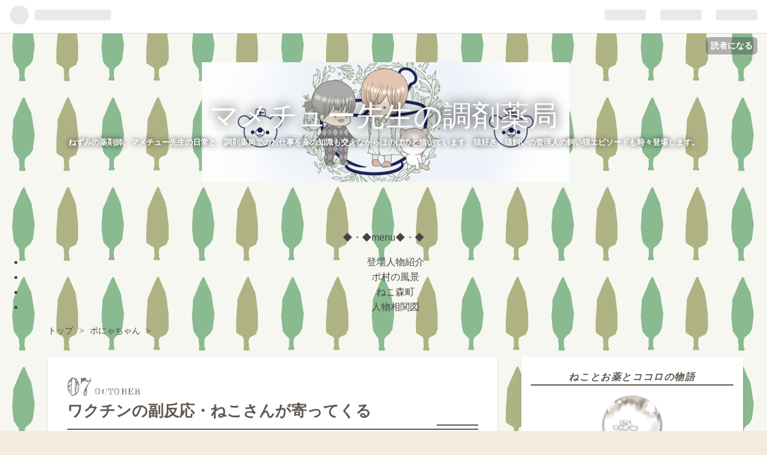

--- FILE ---
content_type: text/html; charset=utf-8
request_url: https://www.mamechu.com/entry/2021/10/07/%E3%83%AF%E3%82%AF%E3%83%81%E3%83%B3%E3%81%AE%E5%89%AF%E5%8F%8D%E5%BF%9C%E3%83%BB%E3%81%AD%E3%81%93%E3%81%95%E3%82%93%E3%81%8C%E5%AF%84%E3%81%A3%E3%81%A6%E3%81%8F%E3%82%8B
body_size: 16986
content:
<!DOCTYPE html>
<html
  lang="ja"

data-admin-domain="//blog.hatena.ne.jp"
data-admin-origin="https://blog.hatena.ne.jp"
data-author="maricats"
data-avail-langs="ja en"
data-blog="maricats.hatenablog.com"
data-blog-host="maricats.hatenablog.com"
data-blog-is-public="1"
data-blog-name="マメチュー先生の調剤薬局"
data-blog-owner="maricats"
data-blog-show-ads=""
data-blog-show-sleeping-ads=""
data-blog-uri="https://www.mamechu.com/"
data-blog-uuid="17680117127130859905"
data-blogs-uri-base="https://www.mamechu.com"
data-brand="pro"
data-data-layer="{&quot;hatenablog&quot;:{&quot;admin&quot;:{},&quot;analytics&quot;:{&quot;brand_property_id&quot;:&quot;&quot;,&quot;measurement_id&quot;:&quot;G-J024HDX97J&quot;,&quot;non_sampling_property_id&quot;:&quot;&quot;,&quot;property_id&quot;:&quot;UA-142030062-1&quot;,&quot;separated_property_id&quot;:&quot;UA-29716941-19&quot;},&quot;blog&quot;:{&quot;blog_id&quot;:&quot;17680117127130859905&quot;,&quot;content_seems_japanese&quot;:&quot;true&quot;,&quot;disable_ads&quot;:&quot;custom_domain&quot;,&quot;enable_ads&quot;:&quot;false&quot;,&quot;enable_keyword_link&quot;:&quot;false&quot;,&quot;entry_show_footer_related_entries&quot;:&quot;true&quot;,&quot;force_pc_view&quot;:&quot;true&quot;,&quot;is_public&quot;:&quot;true&quot;,&quot;is_responsive_view&quot;:&quot;true&quot;,&quot;is_sleeping&quot;:&quot;false&quot;,&quot;lang&quot;:&quot;ja&quot;,&quot;name&quot;:&quot;\u30de\u30e1\u30c1\u30e5\u30fc\u5148\u751f\u306e\u8abf\u5264\u85ac\u5c40&quot;,&quot;owner_name&quot;:&quot;maricats&quot;,&quot;uri&quot;:&quot;https://www.mamechu.com/&quot;},&quot;brand&quot;:&quot;pro&quot;,&quot;page_id&quot;:&quot;entry&quot;,&quot;permalink_entry&quot;:{&quot;author_name&quot;:&quot;maricats&quot;,&quot;categories&quot;:&quot;\u30dd\u306b\u3083\u3061\u3083\u3093\t\u30dd\u5bb6\u65cf&quot;,&quot;character_count&quot;:903,&quot;date&quot;:&quot;2021-10-07&quot;,&quot;entry_id&quot;:&quot;13574176438018754863&quot;,&quot;first_category&quot;:&quot;\u30dd\u306b\u3083\u3061\u3083\u3093&quot;,&quot;hour&quot;:&quot;21&quot;,&quot;title&quot;:&quot;\u30ef\u30af\u30c1\u30f3\u306e\u526f\u53cd\u5fdc\u30fb\u306d\u3053\u3055\u3093\u304c\u5bc4\u3063\u3066\u304f\u308b&quot;,&quot;uri&quot;:&quot;https://www.mamechu.com/entry/2021/10/07/%E3%83%AF%E3%82%AF%E3%83%81%E3%83%B3%E3%81%AE%E5%89%AF%E5%8F%8D%E5%BF%9C%E3%83%BB%E3%81%AD%E3%81%93%E3%81%95%E3%82%93%E3%81%8C%E5%AF%84%E3%81%A3%E3%81%A6%E3%81%8F%E3%82%8B&quot;},&quot;pro&quot;:&quot;pro&quot;,&quot;router_type&quot;:&quot;blogs&quot;}}"
data-device="pc"
data-dont-recommend-pro="false"
data-global-domain="https://hatena.blog"
data-globalheader-color="b"
data-globalheader-type="pc"
data-has-touch-view="1"
data-help-url="https://help.hatenablog.com"
data-no-suggest-touch-view="1"
data-page="entry"
data-parts-domain="https://hatenablog-parts.com"
data-plus-available="1"
data-pro="true"
data-router-type="blogs"
data-sentry-dsn="https://03a33e4781a24cf2885099fed222b56d@sentry.io/1195218"
data-sentry-environment="production"
data-sentry-sample-rate="0.1"
data-static-domain="https://cdn.blog.st-hatena.com"
data-version="ce040fcbad0d42a5e1cae88990dad0"




  data-initial-state="{}"

  >
  <head prefix="og: http://ogp.me/ns# fb: http://ogp.me/ns/fb# article: http://ogp.me/ns/article#">

  

  
  <meta name="viewport" content="width=device-width, initial-scale=1.0" />


  


  

  <meta name="robots" content="max-image-preview:large" />


  <meta charset="utf-8"/>
  <meta http-equiv="X-UA-Compatible" content="IE=7; IE=9; IE=10; IE=11" />
  <title>ワクチンの副反応・ねこさんが寄ってくる - マメチュー先生の調剤薬局</title>

  
  <link rel="canonical" href="https://www.mamechu.com/entry/2021/10/07/%E3%83%AF%E3%82%AF%E3%83%81%E3%83%B3%E3%81%AE%E5%89%AF%E5%8F%8D%E5%BF%9C%E3%83%BB%E3%81%AD%E3%81%93%E3%81%95%E3%82%93%E3%81%8C%E5%AF%84%E3%81%A3%E3%81%A6%E3%81%8F%E3%82%8B"/>



  

<meta itemprop="name" content="ワクチンの副反応・ねこさんが寄ってくる - マメチュー先生の調剤薬局"/>

  <meta itemprop="image" content="https://cdn.image.st-hatena.com/image/scale/c900e8dec96c7e09f886ec27c4a3d8ac6db072c0/backend=imagemagick;version=1;width=1300/https%3A%2F%2Fcdn-ak.f.st-hatena.com%2Fimages%2Ffotolife%2Fm%2Fmaricats%2F20211004%2F20211004191901.png"/>


  <meta property="og:title" content="ワクチンの副反応・ねこさんが寄ってくる - マメチュー先生の調剤薬局"/>
<meta property="og:type" content="article"/>
  <meta property="og:url" content="https://www.mamechu.com/entry/2021/10/07/%E3%83%AF%E3%82%AF%E3%83%81%E3%83%B3%E3%81%AE%E5%89%AF%E5%8F%8D%E5%BF%9C%E3%83%BB%E3%81%AD%E3%81%93%E3%81%95%E3%82%93%E3%81%8C%E5%AF%84%E3%81%A3%E3%81%A6%E3%81%8F%E3%82%8B"/>

  <meta property="og:image" content="https://cdn.image.st-hatena.com/image/scale/c900e8dec96c7e09f886ec27c4a3d8ac6db072c0/backend=imagemagick;version=1;width=1300/https%3A%2F%2Fcdn-ak.f.st-hatena.com%2Fimages%2Ffotolife%2Fm%2Fmaricats%2F20211004%2F20211004191901.png"/>

<meta property="og:image:alt" content="ワクチンの副反応・ねこさんが寄ってくる - マメチュー先生の調剤薬局"/>
    <meta property="og:description" content="近頃、新型コロナの感染者が一時期に比べると減ってきているようです。 一方でワクチン接種率は上がってきている。 そんな中、新型コロナの抗原を気軽に調べることができるよう“抗原検査キット“を調剤薬局でも置くことになったとのこと。 ポあねも抗原検査キットを置くらしいという説明くらいは受けているそうですが、実際に薬局に並ぶのは少し先のようです。 こちらは太陽の光を浴びてのんきに伸びをしている、ポあねと二人暮らしをしているポにゃちゃん。そして、その横ではポあねがダウンしています。 どうやら二回目のワクチン接種後、副反応で体調を崩してしまったようです。 丸一日ぐったり… “今日はゆっくり休もう“ うにゃー…" />
<meta property="og:site_name" content="マメチュー先生の調剤薬局"/>

  <meta property="article:published_time" content="2021-10-07T12:00:00Z" />

    <meta property="article:tag" content="ポにゃちゃん" />
    <meta property="article:tag" content="ポ家族" />
      <meta name="twitter:card"  content="summary_large_image" />
    <meta name="twitter:image" content="https://cdn.image.st-hatena.com/image/scale/c900e8dec96c7e09f886ec27c4a3d8ac6db072c0/backend=imagemagick;version=1;width=1300/https%3A%2F%2Fcdn-ak.f.st-hatena.com%2Fimages%2Ffotolife%2Fm%2Fmaricats%2F20211004%2F20211004191901.png" />  <meta name="twitter:title" content="ワクチンの副反応・ねこさんが寄ってくる - マメチュー先生の調剤薬局" />    <meta name="twitter:description" content="近頃、新型コロナの感染者が一時期に比べると減ってきているようです。 一方でワクチン接種率は上がってきている。 そんな中、新型コロナの抗原を気軽に調べることができるよう“抗原検査キット“を調剤薬局でも置くことになったとのこと。 ポあねも抗原検査キットを置くらしいという説明くらいは受けているそうですが、実際に薬局に並ぶのは…" />  <meta name="twitter:app:name:iphone" content="はてなブログアプリ" />
  <meta name="twitter:app:id:iphone" content="583299321" />
  <meta name="twitter:app:url:iphone" content="hatenablog:///open?uri=https%3A%2F%2Fwww.mamechu.com%2Fentry%2F2021%2F10%2F07%2F%25E3%2583%25AF%25E3%2582%25AF%25E3%2583%2581%25E3%2583%25B3%25E3%2581%25AE%25E5%2589%25AF%25E5%258F%258D%25E5%25BF%259C%25E3%2583%25BB%25E3%2581%25AD%25E3%2581%2593%25E3%2581%2595%25E3%2582%2593%25E3%2581%258C%25E5%25AF%2584%25E3%2581%25A3%25E3%2581%25A6%25E3%2581%258F%25E3%2582%258B" />  <meta name="twitter:site" content="@mamechu_po" />
  
    <meta name="description" content="近頃、新型コロナの感染者が一時期に比べると減ってきているようです。 一方でワクチン接種率は上がってきている。 そんな中、新型コロナの抗原を気軽に調べることができるよう“抗原検査キット“を調剤薬局でも置くことになったとのこと。 ポあねも抗原検査キットを置くらしいという説明くらいは受けているそうですが、実際に薬局に並ぶのは少し先のようです。 こちらは太陽の光を浴びてのんきに伸びをしている、ポあねと二人暮らしをしているポにゃちゃん。そして、その横ではポあねがダウンしています。 どうやら二回目のワクチン接種後、副反応で体調を崩してしまったようです。 丸一日ぐったり… “今日はゆっくり休もう“ うにゃー…" />
    <meta name="google-site-verification" content="zNB2DG-JK3FZqi2-CnlVYzBkoK_YR1wP4qasyLFzkD8" />
    <meta name="keywords" content="&lt;meta name=“keywords “content=“調剤薬局,猫,マンガ”&gt;" />


  
<script
  id="embed-gtm-data-layer-loader"
  data-data-layer-page-specific="{&quot;hatenablog&quot;:{&quot;blogs_permalink&quot;:{&quot;is_blog_sleeping&quot;:&quot;false&quot;,&quot;has_related_entries_with_elasticsearch&quot;:&quot;true&quot;,&quot;is_author_pro&quot;:&quot;true&quot;,&quot;blog_afc_issued&quot;:&quot;false&quot;,&quot;entry_afc_issued&quot;:&quot;false&quot;}}}"
>
(function() {
  function loadDataLayer(elem, attrName) {
    if (!elem) { return {}; }
    var json = elem.getAttribute(attrName);
    if (!json) { return {}; }
    return JSON.parse(json);
  }

  var globalVariables = loadDataLayer(
    document.documentElement,
    'data-data-layer'
  );
  var pageSpecificVariables = loadDataLayer(
    document.getElementById('embed-gtm-data-layer-loader'),
    'data-data-layer-page-specific'
  );

  var variables = [globalVariables, pageSpecificVariables];

  if (!window.dataLayer) {
    window.dataLayer = [];
  }

  for (var i = 0; i < variables.length; i++) {
    window.dataLayer.push(variables[i]);
  }
})();
</script>

<!-- Google Tag Manager -->
<script>(function(w,d,s,l,i){w[l]=w[l]||[];w[l].push({'gtm.start':
new Date().getTime(),event:'gtm.js'});var f=d.getElementsByTagName(s)[0],
j=d.createElement(s),dl=l!='dataLayer'?'&l='+l:'';j.async=true;j.src=
'https://www.googletagmanager.com/gtm.js?id='+i+dl;f.parentNode.insertBefore(j,f);
})(window,document,'script','dataLayer','GTM-P4CXTW');</script>
<!-- End Google Tag Manager -->











  <link rel="shortcut icon" href="https://www.mamechu.com/icon/favicon">
<link rel="apple-touch-icon" href="https://www.mamechu.com/icon/touch">
<link rel="icon" sizes="192x192" href="https://www.mamechu.com/icon/link">

  

<link rel="alternate" type="application/atom+xml" title="Atom" href="https://www.mamechu.com/feed"/>
<link rel="alternate" type="application/rss+xml" title="RSS2.0" href="https://www.mamechu.com/rss"/>

  <link rel="alternate" type="application/json+oembed" href="https://hatena.blog/oembed?url=https%3A%2F%2Fwww.mamechu.com%2Fentry%2F2021%2F10%2F07%2F%25E3%2583%25AF%25E3%2582%25AF%25E3%2583%2581%25E3%2583%25B3%25E3%2581%25AE%25E5%2589%25AF%25E5%258F%258D%25E5%25BF%259C%25E3%2583%25BB%25E3%2581%25AD%25E3%2581%2593%25E3%2581%2595%25E3%2582%2593%25E3%2581%258C%25E5%25AF%2584%25E3%2581%25A3%25E3%2581%25A6%25E3%2581%258F%25E3%2582%258B&amp;format=json" title="oEmbed Profile of ワクチンの副反応・ねこさんが寄ってくる"/>
<link rel="alternate" type="text/xml+oembed" href="https://hatena.blog/oembed?url=https%3A%2F%2Fwww.mamechu.com%2Fentry%2F2021%2F10%2F07%2F%25E3%2583%25AF%25E3%2582%25AF%25E3%2583%2581%25E3%2583%25B3%25E3%2581%25AE%25E5%2589%25AF%25E5%258F%258D%25E5%25BF%259C%25E3%2583%25BB%25E3%2581%25AD%25E3%2581%2593%25E3%2581%2595%25E3%2582%2593%25E3%2581%258C%25E5%25AF%2584%25E3%2581%25A3%25E3%2581%25A6%25E3%2581%258F%25E3%2582%258B&amp;format=xml" title="oEmbed Profile of ワクチンの副反応・ねこさんが寄ってくる"/>
  
  <link rel="author" href="http://www.hatena.ne.jp/maricats/">

  

  
      <link rel="preload" href="https://cdn-ak.f.st-hatena.com/images/fotolife/m/maricats/20251221/20251221195524.png" as="image"/>


  
    
<link rel="stylesheet" type="text/css" href="https://cdn.blog.st-hatena.com/css/blog.css?version=ce040fcbad0d42a5e1cae88990dad0"/>

    
  <link rel="stylesheet" type="text/css" href="https://usercss.blog.st-hatena.com/blog_style/17680117127130859905/8e91b668c83f68ef47baae4af3cafa6eaabc0575"/>
  
  

  

  
<script> </script>

  
<style>
  div#google_afc_user,
  div.google-afc-user-container,
  div.google_afc_image,
  div.google_afc_blocklink {
      display: block !important;
  }
</style>


  

  
    <script type="application/ld+json">{"@context":"http://schema.org","@type":"Article","dateModified":"2021-10-07T21:00:03+09:00","datePublished":"2021-10-07T21:00:00+09:00","description":"近頃、新型コロナの感染者が一時期に比べると減ってきているようです。 一方でワクチン接種率は上がってきている。 そんな中、新型コロナの抗原を気軽に調べることができるよう“抗原検査キット“を調剤薬局でも置くことになったとのこと。 ポあねも抗原検査キットを置くらしいという説明くらいは受けているそうですが、実際に薬局に並ぶのは少し先のようです。 こちらは太陽の光を浴びてのんきに伸びをしている、ポあねと二人暮らしをしているポにゃちゃん。そして、その横ではポあねがダウンしています。 どうやら二回目のワクチン接種後、副反応で体調を崩してしまったようです。 丸一日ぐったり… “今日はゆっくり休もう“ うにゃー…","headline":"ワクチンの副反応・ねこさんが寄ってくる","image":["https://cdn-ak.f.st-hatena.com/images/fotolife/m/maricats/20211004/20211004191901.png"],"mainEntityOfPage":{"@id":"https://www.mamechu.com/entry/2021/10/07/%E3%83%AF%E3%82%AF%E3%83%81%E3%83%B3%E3%81%AE%E5%89%AF%E5%8F%8D%E5%BF%9C%E3%83%BB%E3%81%AD%E3%81%93%E3%81%95%E3%82%93%E3%81%8C%E5%AF%84%E3%81%A3%E3%81%A6%E3%81%8F%E3%82%8B","@type":"WebPage"}}</script>

  

  <!--一覧表示形式（記事一覧）-->
<script type="text/javascript">
 if( location.href == 'https://www.mamechu.com/'){
 location.href='https://www.mamechu.com/archive';
}
</script>
<noscript>
<p><a href="https://www.mamechu.com/archive">マメチュー先生の調剤薬局</a></p>
</noscript>
</head>

  <body class="page-entry header-image-enable enable-top-editarea enable-bottom-editarea category-ポにゃちゃん category-ポ家族 globalheader-ng-enabled">
    

<div id="globalheader-container"
  data-brand="hatenablog"
  
  >
  <iframe id="globalheader" height="37" frameborder="0" allowTransparency="true"></iframe>
</div>


  
  
  
    <nav class="
      blog-controlls
      
    ">
      <div class="blog-controlls-blog-icon">
        <a href="https://www.mamechu.com/">
          <img src="https://cdn.image.st-hatena.com/image/square/af6a55175c608ef3a3202d356140bdbae0e91963/backend=imagemagick;height=128;version=1;width=128/https%3A%2F%2Fcdn.user.blog.st-hatena.com%2Fblog_custom_icon%2F154609540%2F1628439789214710" alt="マメチュー先生の調剤薬局"/>
        </a>
      </div>
      <div class="blog-controlls-title">
        <a href="https://www.mamechu.com/">マメチュー先生の調剤薬局</a>
      </div>
      <a href="https://blog.hatena.ne.jp/maricats/maricats.hatenablog.com/subscribe?utm_medium=button&amp;utm_source=blogs_topright_button&amp;utm_campaign=subscribe_blog" class="blog-controlls-subscribe-btn test-blog-header-controlls-subscribe">
        読者になる
      </a>
    </nav>
  

  <div id="container">
    <div id="container-inner">
      <header id="blog-title" data-brand="hatenablog">
  <div id="blog-title-inner" style="background-image: url('https://cdn-ak.f.st-hatena.com/images/fotolife/m/maricats/20251221/20251221195524.png'); background-position: center 0px;">
    <div id="blog-title-content">
      <h1 id="title"><a href="https://www.mamechu.com/">マメチュー先生の調剤薬局</a></h1>
      
        <h2 id="blog-description">ねずみの薬剤師、マメチュー先生の日常と、調剤薬局でのお仕事を薬の知識も交えながらほのぼのと描いています。猫好き、猫飼いの管理人の飼い猫エピソードも時々登場します。</h2>
      
    </div>
  </div>
</header>

      
  <div id="top-editarea">
    <script async src="https://pagead2.googlesyndication.com/pagead/js/adsbygoogle.js"></script>

<nav class="main-navigation">
    <div class="menu-toggle">◆・◆menu◆・◆</div>
    <div class="main-navigation-inner">
        <ul>
            <li><a href="https://www.mamechu.com/entry/2019/05/14/205217">登場人物紹介</a></li>
            <li><a href="https://www.mamechu.com/entry/2019/05/17/174216">ポ村の風景</a></li>
            <li><a href="https://www.mamechu.com/entry/2019/05/18/214647">ねこ森町</a></li>
            <li><a href="https://www.mamechu.com/entry/2019/05/19/172011">人物相関図</a></li>
        </ul>
    </div>
</nav>
  </div>


      
          <div id="top-box">
    <div class="breadcrumb" data-test-id="breadcrumb">
      <div class="breadcrumb-inner">
        <a class="breadcrumb-link" href="https://www.mamechu.com/"><span>トップ</span></a>          <span class="breadcrumb-gt">&gt;</span>          <span class="breadcrumb-child">            <a class="breadcrumb-child-link" href="https://www.mamechu.com/archive/category/%E3%83%9D%E3%81%AB%E3%82%83%E3%81%A1%E3%82%83%E3%82%93"><span>ポにゃちゃん</span></a>          </span>            <span class="breadcrumb-gt">&gt;</span>          <span class="breadcrumb-child">            <span>ワクチンの副反応・ねこさんが寄ってくる</span>          </span>      </div>
    </div>
  </div>
  <script type="application/ld+json" class="test-breadcrumb-json-ld">
    {"@type":"BreadcrumbList","itemListElement":[{"item":{"name":"トップ","@id":"https://www.mamechu.com/"},"@type":"ListItem","position":1},{"position":2,"@type":"ListItem","item":{"name":"ポにゃちゃん","@id":"https://www.mamechu.com/archive/category/%E3%83%9D%E3%81%AB%E3%82%83%E3%81%A1%E3%82%83%E3%82%93"}}],"@context":"http://schema.org"}
  </script>
      
      




<div id="content" class="hfeed"
  
  >
  <div id="content-inner">
    <div id="wrapper">
      <div id="main">
        <div id="main-inner">
          

          



          
  
  <!-- google_ad_section_start -->
  <!-- rakuten_ad_target_begin -->
  
  
  

  

  
    
      
        <article class="entry hentry test-hentry js-entry-article date-first autopagerize_page_element chars-1200 words-100 mode-hatena entry-odd" id="entry-13574176438018754863" data-keyword-campaign="" data-uuid="13574176438018754863" data-publication-type="entry">
  <div class="entry-inner">
    <header class="entry-header">
  
    <div class="date entry-date first">
    <a href="https://www.mamechu.com/archive/2021/10/07" rel="nofollow">
      <time datetime="2021-10-07T12:00:00Z" title="2021-10-07T12:00:00Z">
        <span class="date-year">2021</span><span class="hyphen">-</span><span class="date-month">10</span><span class="hyphen">-</span><span class="date-day">07</span>
      </time>
    </a>
      </div>
  <h1 class="entry-title">
  <a href="https://www.mamechu.com/entry/2021/10/07/%E3%83%AF%E3%82%AF%E3%83%81%E3%83%B3%E3%81%AE%E5%89%AF%E5%8F%8D%E5%BF%9C%E3%83%BB%E3%81%AD%E3%81%93%E3%81%95%E3%82%93%E3%81%8C%E5%AF%84%E3%81%A3%E3%81%A6%E3%81%8F%E3%82%8B" class="entry-title-link bookmark">ワクチンの副反応・ねこさんが寄ってくる</a>
</h1>

  
  

  <div class="entry-categories categories">
    
    <a href="https://www.mamechu.com/archive/category/%E3%83%9D%E3%81%AB%E3%82%83%E3%81%A1%E3%82%83%E3%82%93" class="entry-category-link category-ポにゃちゃん">ポにゃちゃん</a>
    
    <a href="https://www.mamechu.com/archive/category/%E3%83%9D%E5%AE%B6%E6%97%8F" class="entry-category-link category-ポ家族">ポ家族</a>
    
  </div>


  
  <div class="customized-header">
    <div class="entry-header-html"><div style="text-align:center;">
<small style="color:#888;">スポンサーリンク</small>
<ins class="adsbygoogle"
     style="display:inline-block;width:300px;height:250px"
     data-ad-client="ca-pub-6512925817025226"
     data-ad-slot="2100494392"></ins>
<script>
     (adsbygoogle = window.adsbygoogle || []).push({});
</script>
</div></div>
  </div>


  

</header>

    


    <div class="entry-content hatenablog-entry">
  
    <p>近頃、新型コロナの感染者が一時期に比べると減ってきているようです。</p><br />
<p>一方でワクチン接種率は上がってきている。</p><br />
<br />
<br />
<p>そんな中、新型コロナの抗原を気軽に調べることができるよう“抗原検査キット“を調剤薬局でも置くことになったとのこと。</p><br />
<p>ポあねも抗原検査キットを置くらしいという説明くらいは受けているそうですが、実際に薬局に並ぶのは少し先のようです。</p><br />
<br />
<p>こちらは太陽の光を浴びてのんきに伸びをしている、ポあねと二人暮らしをしているポにゃちゃん。</p><p><span itemscope itemtype="http://schema.org/Photograph"><img src="https://cdn-ak.f.st-hatena.com/images/fotolife/m/maricats/20211004/20211004191821.jpg" alt="f:id:maricats:20211004191821j:plain" width="1108" height="1102" loading="lazy" title="" class="hatena-fotolife" itemprop="image"></span></p><p>そして、その横ではポあねがダウンしています。</p><br />
<p>どうやら二回目のワクチン接種後、副反応で体調を崩してしまったようです。</p><br />
<p>丸一日ぐったり…</p><br />
<p>“今日はゆっくり休もう“</p><br />
<br />
<p>うにゃー</p><br />
<p>“……“</p><br />
<p>うにゃーうにゃー！</p><br />
<br />
<p>ポにゃちゃん、耳元でなきわめいています。</p><br />
<br />
<p>起き上がるのもつらいけれど、仕方ない。</p><p>なかれるたびに起き上がっては、ちゅーるをあげます。</p><br />
<br />
<br />
<p>“しんどいんだけどな“</p><br />
<br />
<p>そんな時に限って何回あげても、にゃーにゃーと繰り返すねこさん。</p><br />
<p>“ごめんね、後で“</p><br />
<p>にゃーにゃー</p><br />
<p>うにゃにゃー！</p><p><span itemscope itemtype="http://schema.org/Photograph"><img src="https://cdn-ak.f.st-hatena.com/images/fotolife/m/maricats/20211004/20211004191901.png" alt="f:id:maricats:20211004191901p:plain" width="529" height="612" loading="lazy" title="" class="hatena-fotolife" itemprop="image"></span></p><p>途中でポあねが辛そうにしているのに気づいたのでしょうか。</p><br />
<p>ポにゃちゃんはなくのを諦め、静かになったみたい。</p><br />
<br />
<br />
<p>そしてその直後、別の副反応が現れる。</p><br />
<p><span style="color: #0000cc"><strong>“ねこ・そばに寄ってくる“</strong></span></p><br />
<br />
<br />
<p>普段はそんなことをしないのに、ポにゃちゃんは腕枕をしてもらうためそばに来て、ずっと一緒に寝てくれていた。</p><br />
<br />
<p>腕枕の腕は、ちゃんと注射をされていない方だったそうです。<br />
<br />
</p>
<figure class="figure-image figure-image-fotolife" title="副反応で、ねこが寄ってくる"><span itemscope itemtype="http://schema.org/Photograph"><img src="https://cdn-ak.f.st-hatena.com/images/fotolife/m/maricats/20211006/20211006203030.png" alt="f:id:maricats:20211006203030p:plain" width="437" height="396" loading="lazy" title="" class="hatena-fotolife" itemprop="image"></span><figcaption>副反応で、ねこが寄ってくる</figcaption></figure><p>気遣ってくれたのかは謎…でもポあねのそばにいたかったのでしょうね。</p><br />
<br />
<p>ちなみに職場の人のおうちのねこさんは、注射した方の肩をモミモミしてきたらしいです…</p><br />
<br />
<br />
<p>知らなかったのですが、ポあねの話によると“ワクチンを打つとねこが寄ってくるという副反応がある“というのが、SNSで話題になっているそうです。</p><br />
<br />
<br />
<p>真偽の程は分かりませんが、ほっこりする思わぬ副反応。</p><br />
<br />
<p>その副反応ってねこさんと一緒に暮らしていなくても、起こるのかな？</p><br />
<br />
<br />
<p>ワクチン接種後、どこからともなくねこさんが寄ってくると言う副反応。</p><br />
<br />
<p>体調崩しながらも、少し窓の外をキョロキョロしちゃいそうです。</p><p><span itemscope itemtype="http://schema.org/Photograph"><img src="https://cdn-ak.f.st-hatena.com/images/fotolife/m/maricats/20211005/20211005214151.png" alt="f:id:maricats:20211005214151p:plain" width="385" height="423" loading="lazy" title="" class="hatena-fotolife" itemprop="image"></span></p>

    
    




    

  
</div>

    
  <footer class="entry-footer">
    
    <div class="entry-tags-wrapper">
  <div class="entry-tags">  </div>
</div>

    <p class="entry-footer-section track-inview-by-gtm" data-gtm-track-json="{&quot;area&quot;: &quot;finish_reading&quot;}">
  <span class="author vcard"><span class="fn" data-load-nickname="1" data-user-name="maricats" >maricats</span></span>
  <span class="entry-footer-time"><a href="https://www.mamechu.com/entry/2021/10/07/%E3%83%AF%E3%82%AF%E3%83%81%E3%83%B3%E3%81%AE%E5%89%AF%E5%8F%8D%E5%BF%9C%E3%83%BB%E3%81%AD%E3%81%93%E3%81%95%E3%82%93%E3%81%8C%E5%AF%84%E3%81%A3%E3%81%A6%E3%81%8F%E3%82%8B"><time data-relative datetime="2021-10-07T12:00:00Z" title="2021-10-07T12:00:00Z" class="updated">2021-10-07 21:00</time></a></span>
  
  
  
    <span class="
      entry-footer-subscribe
      
    " data-test-blog-controlls-subscribe>
      <a href="https://blog.hatena.ne.jp/maricats/maricats.hatenablog.com/subscribe?utm_source=blogs_entry_footer&amp;utm_medium=button&amp;utm_campaign=subscribe_blog">
        読者になる
      </a>
    </span>
  
</p>

    
  <div
    class="hatena-star-container"
    data-hatena-star-container
    data-hatena-star-url="https://www.mamechu.com/entry/2021/10/07/%E3%83%AF%E3%82%AF%E3%83%81%E3%83%B3%E3%81%AE%E5%89%AF%E5%8F%8D%E5%BF%9C%E3%83%BB%E3%81%AD%E3%81%93%E3%81%95%E3%82%93%E3%81%8C%E5%AF%84%E3%81%A3%E3%81%A6%E3%81%8F%E3%82%8B"
    data-hatena-star-title="ワクチンの副反応・ねこさんが寄ってくる"
    data-hatena-star-variant="profile-icon"
    data-hatena-star-profile-url-template="https://blog.hatena.ne.jp/{username}/"
  ></div>


    
<div class="social-buttons">
  
  
    <div class="social-button-item">
      <a href="https://b.hatena.ne.jp/entry/s/www.mamechu.com/entry/2021/10/07/%E3%83%AF%E3%82%AF%E3%83%81%E3%83%B3%E3%81%AE%E5%89%AF%E5%8F%8D%E5%BF%9C%E3%83%BB%E3%81%AD%E3%81%93%E3%81%95%E3%82%93%E3%81%8C%E5%AF%84%E3%81%A3%E3%81%A6%E3%81%8F%E3%82%8B" class="hatena-bookmark-button" data-hatena-bookmark-url="https://www.mamechu.com/entry/2021/10/07/%E3%83%AF%E3%82%AF%E3%83%81%E3%83%B3%E3%81%AE%E5%89%AF%E5%8F%8D%E5%BF%9C%E3%83%BB%E3%81%AD%E3%81%93%E3%81%95%E3%82%93%E3%81%8C%E5%AF%84%E3%81%A3%E3%81%A6%E3%81%8F%E3%82%8B" data-hatena-bookmark-layout="vertical-balloon" data-hatena-bookmark-lang="ja" title="この記事をはてなブックマークに追加"><img src="https://b.st-hatena.com/images/entry-button/button-only.gif" alt="この記事をはてなブックマークに追加" width="20" height="20" style="border: none;" /></a>
    </div>
  
  
    <div class="social-button-item">
      <div class="fb-share-button" data-layout="box_count" data-href="https://www.mamechu.com/entry/2021/10/07/%E3%83%AF%E3%82%AF%E3%83%81%E3%83%B3%E3%81%AE%E5%89%AF%E5%8F%8D%E5%BF%9C%E3%83%BB%E3%81%AD%E3%81%93%E3%81%95%E3%82%93%E3%81%8C%E5%AF%84%E3%81%A3%E3%81%A6%E3%81%8F%E3%82%8B"></div>
    </div>
  
  
    
    
    <div class="social-button-item">
      <a
          class="entry-share-button entry-share-button-twitter test-share-button-twitter"
          href="https://x.com/intent/tweet?text=%E3%83%AF%E3%82%AF%E3%83%81%E3%83%B3%E3%81%AE%E5%89%AF%E5%8F%8D%E5%BF%9C%E3%83%BB%E3%81%AD%E3%81%93%E3%81%95%E3%82%93%E3%81%8C%E5%AF%84%E3%81%A3%E3%81%A6%E3%81%8F%E3%82%8B+-+%E3%83%9E%E3%83%A1%E3%83%81%E3%83%A5%E3%83%BC%E5%85%88%E7%94%9F%E3%81%AE%E8%AA%BF%E5%89%A4%E8%96%AC%E5%B1%80&amp;url=https%3A%2F%2Fwww.mamechu.com%2Fentry%2F2021%2F10%2F07%2F%25E3%2583%25AF%25E3%2582%25AF%25E3%2583%2581%25E3%2583%25B3%25E3%2581%25AE%25E5%2589%25AF%25E5%258F%258D%25E5%25BF%259C%25E3%2583%25BB%25E3%2581%25AD%25E3%2581%2593%25E3%2581%2595%25E3%2582%2593%25E3%2581%258C%25E5%25AF%2584%25E3%2581%25A3%25E3%2581%25A6%25E3%2581%258F%25E3%2582%258B"
          title="X（Twitter）で投稿する"
        ></a>
    </div>
  
  
  
  
  
  
</div>

    

    <div class="customized-footer">
      

        

          <div class="entry-footer-modules" id="entry-footer-secondary-modules">      
<div class="hatena-module hatena-module-related-entries" >
      
  <!-- Hatena-Epic-has-related-entries-with-elasticsearch:true -->
  <div class="hatena-module-title">
    関連記事
  </div>
  <div class="hatena-module-body">
    <ul class="related-entries hatena-urllist urllist-with-thumbnails">
  
  
    
    <li class="urllist-item related-entries-item">
      <div class="urllist-item-inner related-entries-item-inner">
        
          
                      <a class="urllist-image-link related-entries-image-link" href="https://www.mamechu.com/entry/2024/04/25/%E3%83%9D%E3%81%82%E3%81%AD%E6%97%85%E8%A1%8C%E4%B8%AD_%E3%81%9D%E3%81%AE%EF%BC%92">
  <img alt="ポあね旅行中　その２" src="https://cdn.image.st-hatena.com/image/square/ff8d7100ab8f7ef80a6a932ae2a8bb0ad1ed488e/backend=imagemagick;height=100;version=1;width=100/https%3A%2F%2Fcdn-ak.f.st-hatena.com%2Fimages%2Ffotolife%2Fm%2Fmaricats%2F20230717%2F20230717212828.png" class="urllist-image related-entries-image" title="ポあね旅行中　その２" width="100" height="100" loading="lazy">
</a>
            <div class="urllist-date-link related-entries-date-link">
  <a href="https://www.mamechu.com/archive/2024/04/25" rel="nofollow">
    <time datetime="2024-04-25T09:30:00Z" title="2024年4月25日">
      2024-04-25
    </time>
  </a>
</div>

          <a href="https://www.mamechu.com/entry/2024/04/25/%E3%83%9D%E3%81%82%E3%81%AD%E6%97%85%E8%A1%8C%E4%B8%AD_%E3%81%9D%E3%81%AE%EF%BC%92" class="urllist-title-link related-entries-title-link  urllist-title related-entries-title">ポあね旅行中 その２</a>




          
          

                      <div class="urllist-entry-body related-entries-entry-body">⚫︎本物語を最初からご覧になりたい方はこちら ⚫︎物語の概要をご…</div>
      </div>
    </li>
  
    
    <li class="urllist-item related-entries-item">
      <div class="urllist-item-inner related-entries-item-inner">
        
          
                      <a class="urllist-image-link related-entries-image-link" href="https://www.mamechu.com/entry/2022/09/05/%E6%92%AB%E3%81%A7%E6%92%AB%E3%81%A7%E3%81%95%E3%82%8C%E3%82%8B%E3%81%A8%E7%97%92%E3%81%8F%E3%81%AA%E3%82%8B">
  <img alt="撫で撫でされると痒くなる" src="https://cdn.image.st-hatena.com/image/square/7d257e4432edffadf95b2f014f24451409111a08/backend=imagemagick;height=100;version=1;width=100/https%3A%2F%2Fcdn-ak.f.st-hatena.com%2Fimages%2Ffotolife%2Fm%2Fmaricats%2F20220724%2F20220724202005.png" class="urllist-image related-entries-image" title="撫で撫でされると痒くなる" width="100" height="100" loading="lazy">
</a>
            <div class="urllist-date-link related-entries-date-link">
  <a href="https://www.mamechu.com/archive/2022/09/05" rel="nofollow">
    <time datetime="2022-09-05T00:00:00Z" title="2022年9月5日">
      2022-09-05
    </time>
  </a>
</div>

          <a href="https://www.mamechu.com/entry/2022/09/05/%E6%92%AB%E3%81%A7%E6%92%AB%E3%81%A7%E3%81%95%E3%82%8C%E3%82%8B%E3%81%A8%E7%97%92%E3%81%8F%E3%81%AA%E3%82%8B" class="urllist-title-link related-entries-title-link  urllist-title related-entries-title">撫で撫でされると痒くなる</a>




          
          

                      <div class="urllist-entry-body related-entries-entry-body">“おねにゃん、いい子いい子してくれますかにゃ？“ねこさんはい…</div>
      </div>
    </li>
  
    
    <li class="urllist-item related-entries-item">
      <div class="urllist-item-inner related-entries-item-inner">
        
          
                      <a class="urllist-image-link related-entries-image-link" href="https://www.mamechu.com/entry/2022/08/24/%E3%83%97%E3%83%AC%E3%83%9F%E3%82%A2%E3%83%A0%E3%82%AB%E3%83%AA%E3%82%AB%E3%83%AA">
  <img alt="プレミアムカリカリ" src="https://cdn.image.st-hatena.com/image/square/1922236deeff0c6e88b3244a2af3dcb1a2537b22/backend=imagemagick;height=100;version=1;width=100/https%3A%2F%2Fcdn-ak.f.st-hatena.com%2Fimages%2Ffotolife%2Fm%2Fmaricats%2F20220728%2F20220728225652.png" class="urllist-image related-entries-image" title="プレミアムカリカリ" width="100" height="100" loading="lazy">
</a>
            <div class="urllist-date-link related-entries-date-link">
  <a href="https://www.mamechu.com/archive/2022/08/24" rel="nofollow">
    <time datetime="2022-08-24T00:00:00Z" title="2022年8月24日">
      2022-08-24
    </time>
  </a>
</div>

          <a href="https://www.mamechu.com/entry/2022/08/24/%E3%83%97%E3%83%AC%E3%83%9F%E3%82%A2%E3%83%A0%E3%82%AB%E3%83%AA%E3%82%AB%E3%83%AA" class="urllist-title-link related-entries-title-link  urllist-title related-entries-title">プレミアムカリカリ</a>




          
          

                      <div class="urllist-entry-body related-entries-entry-body">最近、再び便秘気味の高齢者ねこポにゃちゃん。 でもご飯は食べ…</div>
      </div>
    </li>
  
    
    <li class="urllist-item related-entries-item">
      <div class="urllist-item-inner related-entries-item-inner">
        
          
                      <a class="urllist-image-link related-entries-image-link" href="https://www.mamechu.com/entry/2022/05/12/%E7%8C%AB%E3%81%8C%E9%B3%B4%E3%81%8F%E7%90%86%E7%94%B1">
  <img alt="猫が鳴く理由" src="https://cdn.image.st-hatena.com/image/square/7276aca930073ef6ab4af4c96b64e95b85d34fce/backend=imagemagick;height=100;version=1;width=100/https%3A%2F%2Fcdn-ak.f.st-hatena.com%2Fimages%2Ffotolife%2Fm%2Fmaricats%2F20220507%2F20220507150942.png" class="urllist-image related-entries-image" title="猫が鳴く理由" width="100" height="100" loading="lazy">
</a>
            <div class="urllist-date-link related-entries-date-link">
  <a href="https://www.mamechu.com/archive/2022/05/12" rel="nofollow">
    <time datetime="2022-05-12T10:00:00Z" title="2022年5月12日">
      2022-05-12
    </time>
  </a>
</div>

          <a href="https://www.mamechu.com/entry/2022/05/12/%E7%8C%AB%E3%81%8C%E9%B3%B4%E3%81%8F%E7%90%86%E7%94%B1" class="urllist-title-link related-entries-title-link  urllist-title related-entries-title">猫が鳴く理由</a>




          
          

                      <div class="urllist-entry-body related-entries-entry-body">“うにゃーん、うにゃあぁん“ ポにゃちゃんがねこベッドからポあ…</div>
      </div>
    </li>
  
    
    <li class="urllist-item related-entries-item">
      <div class="urllist-item-inner related-entries-item-inner">
        
          
                      <a class="urllist-image-link related-entries-image-link" href="https://www.mamechu.com/entry/2022/03/31/%E3%82%AD%E3%83%A3%E3%83%83%E3%83%88%E3%83%95%E3%83%BC%E3%83%89">
  <img alt="キャットフード" src="https://cdn.image.st-hatena.com/image/square/b0f527f82e529524b5af10dccfe393bebaf5ac2b/backend=imagemagick;height=100;version=1;width=100/https%3A%2F%2Fcdn-ak.f.st-hatena.com%2Fimages%2Ffotolife%2Fm%2Fmaricats%2F20220320%2F20220320111818.png" class="urllist-image related-entries-image" title="キャットフード" width="100" height="100" loading="lazy">
</a>
            <div class="urllist-date-link related-entries-date-link">
  <a href="https://www.mamechu.com/archive/2022/03/31" rel="nofollow">
    <time datetime="2022-03-31T10:00:00Z" title="2022年3月31日">
      2022-03-31
    </time>
  </a>
</div>

          <a href="https://www.mamechu.com/entry/2022/03/31/%E3%82%AD%E3%83%A3%E3%83%83%E3%83%88%E3%83%95%E3%83%BC%E3%83%89" class="urllist-title-link related-entries-title-link  urllist-title related-entries-title">キャットフード</a>




          
          

                      <div class="urllist-entry-body related-entries-entry-body">去年のクリスマスにサンタさんからプレゼントをもらったポにゃ…</div>
      </div>
    </li>
  
</ul>

  </div>
</div>
  </div>
        
  <div class="entry-footer-html"><div style="margin: 20px 0; line-height: 1.8;">
    <p>⚫︎本物語を最初からご覧になりたい方は
        <a href="https://www.mamechu.com/entry/2023/12/05/%E7%A7%8B%E3%81%AE%E3%81%94%E3%81%A1%E3%81%9D%E3%81%86" style="color: #454545; text-decoration: underline; font-weight: bold;">こちら</a>
    </p>

    <p>⚫︎物語の概要をご覧になりたい方は
        <a href="https://www.mamechu.com/entry/2019/05/19/172011" style="color: #454545; text-decoration: underline; font-weight: bold;">こちら</a>
    </p>
</div>

<hr style="border:0; border-top:1px dashed #ccc; margin: 20px 0;">

<div style="text-align:center;">
    <small style="color:#888;">スポンサーリンク</small><br>
    <script async src="https://pagead2.googlesyndication.com/pagead/js/adsbygoogle.js"></script>
    <ins class="adsbygoogle"
         style="display:block"
         data-ad-client="ca-pub-6512925817025226"
         data-ad-slot="2100494392"
         data-ad-format="auto"
         data-full-width-responsive="true"></ins>
    <script>
         (adsbygoogle = window.adsbygoogle || []).push({});
    </script>
</div></div>


      
    </div>
    
  <div class="comment-box js-comment-box">
    
    <ul class="comment js-comment">
      <li class="read-more-comments" style="display: none;"><a>もっと読む</a></li>
    </ul>
    
      <a class="leave-comment-title js-leave-comment-title">コメントを書く</a>
    
  </div>

  </footer>

  </div>
</article>

      
      
    
  

  
  <!-- rakuten_ad_target_end -->
  <!-- google_ad_section_end -->
  
  
  
  <div class="pager pager-permalink permalink">
    
      
      <span class="pager-prev">
        <a href="https://www.mamechu.com/entry/2021/10/11/%E3%81%9C%E3%82%93%E3%81%9D%E3%81%8F%E6%A4%9C%E6%9F%BB_%E3%81%9D%E3%81%AE1" rel="prev">
          <span class="pager-arrow">&laquo; </span>
          ぜんそく検査　その1
        </a>
      </span>
    
    
      
      <span class="pager-next">
        <a href="https://www.mamechu.com/entry/2021/10/05/%E3%81%A6%E3%82%93%E3%81%BE%E3%81%95%E3%82%93%E3%81%AE%E5%A6%B9%E3%80%81%E3%81%97%E3%82%87%E3%81%86%E3%81%BE%E3%81%95%E3%82%93_%E3%81%9D%E3%81%AE2" rel="next">
          てんまさんの妹、しょうまさん　その2
          <span class="pager-arrow"> &raquo;</span>
        </a>
      </span>
    
  </div>


  



        </div>
      </div>

      <aside id="box1">
  <div id="box1-inner">
  </div>
</aside>

    </div><!-- #wrapper -->

    
<aside id="box2">
  
  <div id="box2-inner">
    
      

<div class="hatena-module hatena-module-profile">
  <div class="hatena-module-title">
    ねことお薬とココロの物語
  </div>
  <div class="hatena-module-body">
    
    <a href="https://www.mamechu.com/about" class="profile-icon-link">
      <img src="https://cdn.profile-image.st-hatena.com/users/maricats/profile.png?1628442218"
      alt="id:maricats" class="profile-icon" />
    </a>
    

    
    <span class="id">
      <a href="https://www.mamechu.com/about" class="hatena-id-link"><span data-load-nickname="1" data-user-name="maricats">id:maricats</span></a>
      
  
  
    <a href="https://blog.hatena.ne.jp/-/pro?plus_via=blog_plus_badge&amp;utm_source=pro_badge&amp;utm_medium=referral&amp;utm_campaign=register_pro" title="はてなブログPro"><i class="badge-type-pro">はてなブログPro</i></a>
  


    </span>
    

    

    
    <div class="profile-description">
      <p>はじめまして！調剤薬局を舞台にポ姉妹で運営しているブログです。</p><p>■ 登場人物の紹介 <br />
ポあね（薬剤師）： 病院薬剤師・管理薬剤師を経て、現在は漢方専門薬局に勤務。 薬剤師免許に加え、産業カウンセラー、全米NLP協会マスタープラクティショナー、メディカルアロマインストラクター、漢方茶マイスターなどの資格を持つ「心と体の専門家」です。そして根っからの猫好き！</p><p>ポいも（語り手）： ポ姉妹の妹。専門的な話を、物語を通して分かりやすくお届けします。</p><p>■ このブログで伝えたいこと 「最近疲れやすい」「なんとなく調子が悪いけれど、何から始めたらいいかわからない」 そんな健康に詳しくない方へ向けて、物語（ストーリー）形式で、明日から少し生活が整うようなヒントを発信しています。</p><p>■ こんな方に届いてほしい</p><p>漢方やアロマ、メンタルケアに興味がある方</p><p>薬局や薬剤師の裏側をのぞいてみたい方</p><p>ねこと暮らし、癒やしを大切にしている方</p><p>ぜひ、お茶を飲みながら物語の世界へ遊びに来てくださいね。</p><br />
<p>※当ブログは、AmazonアソシエイトやGoogleアドセンスなどのアフィリエイトプログラムを利用して収益を得ています。</p>

    </div>
    

    
      <div class="hatena-follow-button-box btn-subscribe js-hatena-follow-button-box"
  
  >

  <a href="#" class="hatena-follow-button js-hatena-follow-button">
    <span class="subscribing">
      <span class="foreground">読者です</span>
      <span class="background">読者をやめる</span>
    </span>
    <span class="unsubscribing" data-track-name="profile-widget-subscribe-button" data-track-once>
      <span class="foreground">読者になる</span>
      <span class="background">読者になる</span>
    </span>
  </a>
  <div class="subscription-count-box js-subscription-count-box">
    <i></i>
    <u></u>
    <span class="subscription-count js-subscription-count">
    </span>
  </div>
</div>

    

    
      <div class="hatena-follow-button-box">
        <a href="https://twitter.com/mamechu_po" title="X（Twitter）アカウント" class="btn-twitter" data-lang="ja">
          <img src="https://cdn.blog.st-hatena.com/images/theme/plofile-socialize-x.svg?version=ce040fcbad0d42a5e1cae88990dad0" alt="X">
          <span>
            @mamechu_poをフォロー
          </span>
        </a>
      </div>
    

    <div class="profile-about">
      <a href="https://www.mamechu.com/about">このブログについて</a>
    </div>

  </div>
</div>

    
      

<div class="hatena-module hatena-module-category">
  <div class="hatena-module-title">
    カテゴリー
  </div>
  <div class="hatena-module-body">
    <ul class="hatena-urllist">
      
        <li>
          <a href="https://www.mamechu.com/archive/category/%E3%81%BD%E3%82%93%E3%81%A1%E3%82%83%E3%82%93" class="category-ぽんちゃん">
            ぽんちゃん (9)
          </a>
        </li>
      
        <li>
          <a href="https://www.mamechu.com/archive/category/%E3%83%9D%E5%AE%B6%E6%97%8F" class="category-ポ家族">
            ポ家族 (114)
          </a>
        </li>
      
        <li>
          <a href="https://www.mamechu.com/archive/category/%E3%81%AD%E3%81%93%E5%B1%8B%E6%95%B7" class="category-ねこ屋敷">
            ねこ屋敷 (5)
          </a>
        </li>
      
        <li>
          <a href="https://www.mamechu.com/archive/category/%E3%83%9D%E3%81%AB%E3%82%83%E3%81%A1%E3%82%83%E3%82%93" class="category-ポにゃちゃん">
            ポにゃちゃん (77)
          </a>
        </li>
      
        <li>
          <a href="https://www.mamechu.com/archive/category/%E3%82%AF%E3%83%AD%E5%A4%AA%E3%81%9F%E3%81%BE%E3%81%A1%E3%82%83%E3%82%93" class="category-クロ太たまちゃん">
            クロ太たまちゃん (4)
          </a>
        </li>
      
        <li>
          <a href="https://www.mamechu.com/archive/category/%E4%B8%89%E3%81%99%E3%81%8F%E3%81%BF" class="category-三すくみ">
            三すくみ (28)
          </a>
        </li>
      
        <li>
          <a href="https://www.mamechu.com/archive/category/%E5%A6%96%E7%B2%BE%E3%82%B7%E3%83%AB%E3%83%97" class="category-妖精シルプ">
            妖精シルプ (11)
          </a>
        </li>
      
        <li>
          <a href="https://www.mamechu.com/archive/category/USA" class="category-USA">
            USA (62)
          </a>
        </li>
      
        <li>
          <a href="https://www.mamechu.com/archive/category/%E3%83%9E%E3%83%A1%E3%83%81%E3%83%A5%E3%83%BC%E5%85%88%E7%94%9F%E3%81%AE%E8%AA%BF%E5%89%A4%E8%96%AC%E5%B1%80" class="category-マメチュー先生の調剤薬局">
            マメチュー先生の調剤薬局 (41)
          </a>
        </li>
      
        <li>
          <a href="https://www.mamechu.com/archive/category/%E3%81%8F%E3%81%BE%E3%81%98%E3%82%8D%E5%85%88%E7%94%9F" class="category-くまじろ先生">
            くまじろ先生 (9)
          </a>
        </li>
      
        <li>
          <a href="https://www.mamechu.com/archive/category/%E3%83%9E%E3%83%A1%E3%83%81%E3%83%A5%E3%83%BC%E5%85%88%E7%94%9F" class="category-マメチュー先生">
            マメチュー先生 (65)
          </a>
        </li>
      
        <li>
          <a href="https://www.mamechu.com/archive/category/%E3%81%BE%E3%82%86" class="category-まゆ">
            まゆ (86)
          </a>
        </li>
      
        <li>
          <a href="https://www.mamechu.com/archive/category/%E6%9D%91%E9%95%B7" class="category-村長">
            村長 (16)
          </a>
        </li>
      
        <li>
          <a href="https://www.mamechu.com/archive/category/%E3%81%A6%E3%82%93%E3%81%BE" class="category-てんま">
            てんま (60)
          </a>
        </li>
      
        <li>
          <a href="https://www.mamechu.com/archive/category/%E3%81%A6%E3%82%93%E3%81%BE%E3%81%AE%E5%A6%B9%E3%81%97%E3%82%87%E3%81%86%E3%81%BE" class="category-てんまの妹しょうま">
            てんまの妹しょうま (13)
          </a>
        </li>
      
        <li>
          <a href="https://www.mamechu.com/archive/category/%E3%81%AB%E3%82%83%E3%81%93" class="category-にゃこ">
            にゃこ (66)
          </a>
        </li>
      
        <li>
          <a href="https://www.mamechu.com/archive/category/%E3%82%B1%E3%82%A4%E3%83%92" class="category-ケイヒ">
            ケイヒ (19)
          </a>
        </li>
      
        <li>
          <a href="https://www.mamechu.com/archive/category/%E6%82%AA%E3%81%97%E3%81%8D%E3%82%82%E3%81%AE" class="category-悪しきもの">
            悪しきもの (2)
          </a>
        </li>
      
        <li>
          <a href="https://www.mamechu.com/archive/category/%E3%81%8D%E3%81%AE%E3%81%93%E3%81%95%E3%82%93" class="category-きのこさん">
            きのこさん (3)
          </a>
        </li>
      
        <li>
          <a href="https://www.mamechu.com/archive/category/%E3%83%88%E3%83%93%E3%83%BC%E3%81%8F%E3%82%93" class="category-トビーくん">
            トビーくん (17)
          </a>
        </li>
      
        <li>
          <a href="https://www.mamechu.com/archive/category/%E3%83%91%E3%82%B4%E3%83%AD%E3%82%A6" class="category-パゴロウ">
            パゴロウ (29)
          </a>
        </li>
      
        <li>
          <a href="https://www.mamechu.com/archive/category/%E3%83%A4%E3%83%9E%E3%82%AA" class="category-ヤマオ">
            ヤマオ (9)
          </a>
        </li>
      
        <li>
          <a href="https://www.mamechu.com/archive/category/%E7%8C%AB" class="category-猫">
            猫 (17)
          </a>
        </li>
      
        <li>
          <a href="https://www.mamechu.com/archive/category/%E3%83%91%E3%82%AB%E3%81%98%E3%81%84" class="category-パカじい">
            パカじい (3)
          </a>
        </li>
      
        <li>
          <a href="https://www.mamechu.com/archive/category/%E3%82%A4%E3%83%81%E3%82%A4%E3%81%95%E3%82%93%E3%81%AE%E8%AA%BF%E5%89%A4%E8%96%AC%E5%B1%80" class="category-イチイさんの調剤薬局">
            イチイさんの調剤薬局 (31)
          </a>
        </li>
      
        <li>
          <a href="https://www.mamechu.com/archive/category/%E3%82%AB%E3%83%A9%E3%82%B9%E3%82%B1" class="category-カラスケ">
            カラスケ (7)
          </a>
        </li>
      
        <li>
          <a href="https://www.mamechu.com/archive/category/%E6%9C%A8%E3%81%98%E3%81%98%E3%81%84" class="category-木じじい">
            木じじい (7)
          </a>
        </li>
      
        <li>
          <a href="https://www.mamechu.com/archive/category/%E8%96%AC%E5%89%A4%E5%B8%AB%E3%82%A4%E3%83%81%E3%82%A4" class="category-薬剤師イチイ">
            薬剤師イチイ (11)
          </a>
        </li>
      
        <li>
          <a href="https://www.mamechu.com/archive/category/%E3%83%9D%E6%9D%91%E3%81%AE%E5%AD%90%E3%81%A9%E3%82%82" class="category-ポ村の子ども">
            ポ村の子ども (5)
          </a>
        </li>
      
        <li>
          <a href="https://www.mamechu.com/archive/category/%E7%BE%8E%E5%AE%B9%E5%B8%AB%E3%83%8F%E3%82%A4%E3%82%A8" class="category-美容師ハイエ">
            美容師ハイエ (5)
          </a>
        </li>
      
        <li>
          <a href="https://www.mamechu.com/archive/category/%E3%83%9A%E3%83%AA%E3%82%B3" class="category-ペリコ">
            ペリコ (5)
          </a>
        </li>
      
        <li>
          <a href="https://www.mamechu.com/archive/category/%E3%81%A9%E3%82%8D%E3%81%A1%E3%82%83%E3%82%93" class="category-どろちゃん">
            どろちゃん (11)
          </a>
        </li>
      
        <li>
          <a href="https://www.mamechu.com/archive/category/%E6%AF%92%E8%96%AC%E3%82%92%E4%BD%9C%E3%82%8B%E3%82%AB%E3%82%B7%E3%83%A5%E3%82%A6" class="category-毒薬を作るカシュウ">
            毒薬を作るカシュウ (1)
          </a>
        </li>
      
        <li>
          <a href="https://www.mamechu.com/archive/category/%E3%81%AD%E3%81%93%E6%A3%AE%E7%94%BA" class="category-ねこ森町">
            ねこ森町 (30)
          </a>
        </li>
      
        <li>
          <a href="https://www.mamechu.com/archive/category/%E3%82%BB%E3%83%A9%E3%83%94%E3%83%BC%E3%82%AD%E3%83%A3%E3%83%83%E3%83%88" class="category-セラピーキャット">
            セラピーキャット (5)
          </a>
        </li>
      
        <li>
          <a href="https://www.mamechu.com/archive/category/%E4%B8%8D%E6%80%9D%E8%AD%B0%E7%94%9F%E7%89%A9%E3%82%B7%E3%83%95%E3%82%A9%E3%83%B3" class="category-不思議生物シフォン">
            不思議生物シフォン (10)
          </a>
        </li>
      
        <li>
          <a href="https://www.mamechu.com/archive/category/%E3%83%9D%E6%9D%91%E3%81%AE%E4%BD%8F%E6%B0%91" class="category-ポ村の住民">
            ポ村の住民 (1)
          </a>
        </li>
      
        <li>
          <a href="https://www.mamechu.com/archive/category/%E3%82%AB%E3%82%B2" class="category-カゲ">
            カゲ (2)
          </a>
        </li>
      
        <li>
          <a href="https://www.mamechu.com/archive/category/%E5%8D%A0%E3%81%84%E5%B8%AB%E3%82%BD%E3%83%A8%E3%82%A6" class="category-占い師ソヨウ">
            占い師ソヨウ (4)
          </a>
        </li>
      
        <li>
          <a href="https://www.mamechu.com/archive/category/%E7%94%BB%E5%AE%B6%E3%83%88%E3%82%A6%E3%82%AD" class="category-画家トウキ">
            画家トウキ (7)
          </a>
        </li>
      
        <li>
          <a href="https://www.mamechu.com/archive/category/%E3%83%91%E3%83%86%E3%82%A3%E3%82%B9%E3%83%AA%E3%83%BC%E3%83%9E%E3%83%AB%E3%82%BA" class="category-パティスリーマルズ">
            パティスリーマルズ (9)
          </a>
        </li>
      
        <li>
          <a href="https://www.mamechu.com/archive/category/%E3%82%82%E3%81%A1%E4%B8%89" class="category-もち三">
            もち三 (9)
          </a>
        </li>
      
        <li>
          <a href="https://www.mamechu.com/archive/category/%E3%83%9A%E3%83%A2%E3%83%AA%E3%83%B3" class="category-ペモリン">
            ペモリン (2)
          </a>
        </li>
      
        <li>
          <a href="https://www.mamechu.com/archive/category/%E5%A4%A2%E6%A3%AE%E7%94%BA" class="category-夢森町">
            夢森町 (6)
          </a>
        </li>
      
        <li>
          <a href="https://www.mamechu.com/archive/category/%E3%83%A8%E3%83%A2%E3%82%AE" class="category-ヨモギ">
            ヨモギ (12)
          </a>
        </li>
      
        <li>
          <a href="https://www.mamechu.com/archive/category/%E6%A5%BD%E3%81%AB%E6%AD%BB%E3%81%AD%E3%82%8B%E8%96%AC" class="category-楽に死ねる薬">
            楽に死ねる薬 (2)
          </a>
        </li>
      
        <li>
          <a href="https://www.mamechu.com/archive/category/%E3%83%95%E3%83%AA%E3%82%BC" class="category-フリゼ">
            フリゼ (2)
          </a>
        </li>
      
    </ul>
  </div>
</div>

    
      
<div class="hatena-module hatena-module-html">
    <div class="hatena-module-title">キャラクター紹介</div>
  <div class="hatena-module-body">
    <h2>都度更新中！<h/2>
<p style="color:blue;">Click↓</p>

<p><a href="https://www.mamechu.com/entry/2019/05/14/205217"><img src="https://cdn-ak.f.st-hatena.com/images/fotolife/m/maricats/20210704/20210704204007.jpg" alt="20210704204007"></a></p>

  </div>
</div>

    
      <div class="hatena-module hatena-module-recent-entries ">
  <div class="hatena-module-title">
    <a href="https://www.mamechu.com/archive">
      最新記事
    </a>
  </div>
  <div class="hatena-module-body">
    <ul class="recent-entries hatena-urllist urllist-with-thumbnails">
  
  
    
    <li class="urllist-item recent-entries-item">
      <div class="urllist-item-inner recent-entries-item-inner">
        
          
                      <a class="urllist-image-link recent-entries-image-link" href="https://www.mamechu.com/entry/2026/01/12/%E7%8C%AB%E3%83%8E%E3%83%9F_%E3%81%9D%E3%81%AE%EF%BC%92">
  <img alt="猫ノミ　その２" src="https://cdn.image.st-hatena.com/image/square/d8d9626d9e8f82084a6a0c965db57a5b502020ac/backend=imagemagick;height=100;version=1;width=100/https%3A%2F%2Fcdn-ak.f.st-hatena.com%2Fimages%2Ffotolife%2Fm%2Fmaricats%2F20250729%2F20250729201757.png" class="urllist-image recent-entries-image" title="猫ノミ　その２" width="100" height="100" loading="lazy">
</a>
            <div class="urllist-date-link recent-entries-date-link">
  <a href="https://www.mamechu.com/archive/2026/01/12" rel="nofollow">
    <time datetime="2026-01-11T23:00:00Z" title="2026年1月12日">
      2026-01-12
    </time>
  </a>
</div>

          <a href="https://www.mamechu.com/entry/2026/01/12/%E7%8C%AB%E3%83%8E%E3%83%9F_%E3%81%9D%E3%81%AE%EF%BC%92" class="urllist-title-link recent-entries-title-link  urllist-title recent-entries-title">猫ノミ　その２</a>




          
                      <div class="urllist-categories recent-entries-categories">    <a class="urllist-category-link recent-entries-category-link category-ぽんちゃん" href="https://www.mamechu.com/archive/category/%E3%81%BD%E3%82%93%E3%81%A1%E3%82%83%E3%82%93">
      ぽんちゃん
    </a>    <a class="urllist-category-link recent-entries-category-link category-ポ家族" href="https://www.mamechu.com/archive/category/%E3%83%9D%E5%AE%B6%E6%97%8F">
      ポ家族
    </a>
</div>


                </div>
    </li>
  
    
    <li class="urllist-item recent-entries-item">
      <div class="urllist-item-inner recent-entries-item-inner">
        
          
                      <a class="urllist-image-link recent-entries-image-link" href="https://www.mamechu.com/entry/2026/01/03/%E7%8C%AB%E3%83%8E%E3%83%9F_%E3%81%9D%E3%81%AE%EF%BC%91">
  <img alt="猫ノミ　その１" src="https://cdn.image.st-hatena.com/image/square/172b8814d508902dec6f8bd19879586f920366b7/backend=imagemagick;height=100;version=1;width=100/https%3A%2F%2Fcdn-ak.f.st-hatena.com%2Fimages%2Ffotolife%2Fm%2Fmaricats%2F20250727%2F20250727225826.png" class="urllist-image recent-entries-image" title="猫ノミ　その１" width="100" height="100" loading="lazy">
</a>
            <div class="urllist-date-link recent-entries-date-link">
  <a href="https://www.mamechu.com/archive/2026/01/03" rel="nofollow">
    <time datetime="2026-01-02T23:00:00Z" title="2026年1月3日">
      2026-01-03
    </time>
  </a>
</div>

          <a href="https://www.mamechu.com/entry/2026/01/03/%E7%8C%AB%E3%83%8E%E3%83%9F_%E3%81%9D%E3%81%AE%EF%BC%91" class="urllist-title-link recent-entries-title-link  urllist-title recent-entries-title">猫ノミ　その１</a>




          
                      <div class="urllist-categories recent-entries-categories">    <a class="urllist-category-link recent-entries-category-link category-ぽんちゃん" href="https://www.mamechu.com/archive/category/%E3%81%BD%E3%82%93%E3%81%A1%E3%82%83%E3%82%93">
      ぽんちゃん
    </a>    <a class="urllist-category-link recent-entries-category-link category-ポ家族" href="https://www.mamechu.com/archive/category/%E3%83%9D%E5%AE%B6%E6%97%8F">
      ポ家族
    </a>
</div>


                </div>
    </li>
  
    
    <li class="urllist-item recent-entries-item">
      <div class="urllist-item-inner recent-entries-item-inner">
        
          
                      <a class="urllist-image-link recent-entries-image-link" href="https://www.mamechu.com/entry/2025/12/25/%E7%8C%AB%E3%81%AE%E8%A6%AA%E5%AD%90_%E3%81%9D%E3%81%AE%EF%BC%92">
  <img alt="猫の親子　その２" src="https://cdn.image.st-hatena.com/image/square/2fa2f8f115f7743d17979084dc296e331bff779b/backend=imagemagick;height=100;version=1;width=100/https%3A%2F%2Fcdn-ak.f.st-hatena.com%2Fimages%2Ffotolife%2Fm%2Fmaricats%2F20250727%2F20250727103418.png" class="urllist-image recent-entries-image" title="猫の親子　その２" width="100" height="100" loading="lazy">
</a>
            <div class="urllist-date-link recent-entries-date-link">
  <a href="https://www.mamechu.com/archive/2025/12/25" rel="nofollow">
    <time datetime="2025-12-24T23:00:00Z" title="2025年12月25日">
      2025-12-25
    </time>
  </a>
</div>

          <a href="https://www.mamechu.com/entry/2025/12/25/%E7%8C%AB%E3%81%AE%E8%A6%AA%E5%AD%90_%E3%81%9D%E3%81%AE%EF%BC%92" class="urllist-title-link recent-entries-title-link  urllist-title recent-entries-title">猫の親子　その２</a>




          
                      <div class="urllist-categories recent-entries-categories">    <a class="urllist-category-link recent-entries-category-link category-ねこ屋敷" href="https://www.mamechu.com/archive/category/%E3%81%AD%E3%81%93%E5%B1%8B%E6%95%B7">
      ねこ屋敷
    </a>    <a class="urllist-category-link recent-entries-category-link category-ポ家族" href="https://www.mamechu.com/archive/category/%E3%83%9D%E5%AE%B6%E6%97%8F">
      ポ家族
    </a>
</div>


                </div>
    </li>
  
</ul>

          <div class="urllist-see-more recent-entries-see-more">
        <a href="https://www.mamechu.com/archive"  class="urllist-see-more-link recent-entries-see-more-link">
          もっと見る
        </a>
      </div>  </div>
</div>

    
      

<div class="hatena-module hatena-module-archive" data-archive-type="default" data-archive-url="https://www.mamechu.com/archive">
  <div class="hatena-module-title">
    <a href="https://www.mamechu.com/archive">月別アーカイブ</a>
  </div>
  <div class="hatena-module-body">
    
      
        <ul class="hatena-urllist">
          
            <li class="archive-module-year archive-module-year-hidden" data-year="2026">
              <div class="archive-module-button">
                <span class="archive-module-hide-button">▼</span>
                <span class="archive-module-show-button">▶</span>
              </div>
              <a href="https://www.mamechu.com/archive/2026" class="archive-module-year-title archive-module-year-2026">
                2026
              </a>
              <ul class="archive-module-months">
                
                  <li class="archive-module-month">
                    <a href="https://www.mamechu.com/archive/2026/01" class="archive-module-month-title archive-module-month-2026-1">
                      2026 / 1
                    </a>
                  </li>
                
              </ul>
            </li>
          
            <li class="archive-module-year archive-module-year-hidden" data-year="2025">
              <div class="archive-module-button">
                <span class="archive-module-hide-button">▼</span>
                <span class="archive-module-show-button">▶</span>
              </div>
              <a href="https://www.mamechu.com/archive/2025" class="archive-module-year-title archive-module-year-2025">
                2025
              </a>
              <ul class="archive-module-months">
                
                  <li class="archive-module-month">
                    <a href="https://www.mamechu.com/archive/2025/12" class="archive-module-month-title archive-module-month-2025-12">
                      2025 / 12
                    </a>
                  </li>
                
                  <li class="archive-module-month">
                    <a href="https://www.mamechu.com/archive/2025/11" class="archive-module-month-title archive-module-month-2025-11">
                      2025 / 11
                    </a>
                  </li>
                
                  <li class="archive-module-month">
                    <a href="https://www.mamechu.com/archive/2025/10" class="archive-module-month-title archive-module-month-2025-10">
                      2025 / 10
                    </a>
                  </li>
                
                  <li class="archive-module-month">
                    <a href="https://www.mamechu.com/archive/2025/09" class="archive-module-month-title archive-module-month-2025-9">
                      2025 / 9
                    </a>
                  </li>
                
                  <li class="archive-module-month">
                    <a href="https://www.mamechu.com/archive/2025/08" class="archive-module-month-title archive-module-month-2025-8">
                      2025 / 8
                    </a>
                  </li>
                
                  <li class="archive-module-month">
                    <a href="https://www.mamechu.com/archive/2025/07" class="archive-module-month-title archive-module-month-2025-7">
                      2025 / 7
                    </a>
                  </li>
                
                  <li class="archive-module-month">
                    <a href="https://www.mamechu.com/archive/2025/06" class="archive-module-month-title archive-module-month-2025-6">
                      2025 / 6
                    </a>
                  </li>
                
                  <li class="archive-module-month">
                    <a href="https://www.mamechu.com/archive/2025/05" class="archive-module-month-title archive-module-month-2025-5">
                      2025 / 5
                    </a>
                  </li>
                
                  <li class="archive-module-month">
                    <a href="https://www.mamechu.com/archive/2025/04" class="archive-module-month-title archive-module-month-2025-4">
                      2025 / 4
                    </a>
                  </li>
                
                  <li class="archive-module-month">
                    <a href="https://www.mamechu.com/archive/2025/03" class="archive-module-month-title archive-module-month-2025-3">
                      2025 / 3
                    </a>
                  </li>
                
                  <li class="archive-module-month">
                    <a href="https://www.mamechu.com/archive/2025/02" class="archive-module-month-title archive-module-month-2025-2">
                      2025 / 2
                    </a>
                  </li>
                
                  <li class="archive-module-month">
                    <a href="https://www.mamechu.com/archive/2025/01" class="archive-module-month-title archive-module-month-2025-1">
                      2025 / 1
                    </a>
                  </li>
                
              </ul>
            </li>
          
            <li class="archive-module-year archive-module-year-hidden" data-year="2024">
              <div class="archive-module-button">
                <span class="archive-module-hide-button">▼</span>
                <span class="archive-module-show-button">▶</span>
              </div>
              <a href="https://www.mamechu.com/archive/2024" class="archive-module-year-title archive-module-year-2024">
                2024
              </a>
              <ul class="archive-module-months">
                
                  <li class="archive-module-month">
                    <a href="https://www.mamechu.com/archive/2024/12" class="archive-module-month-title archive-module-month-2024-12">
                      2024 / 12
                    </a>
                  </li>
                
                  <li class="archive-module-month">
                    <a href="https://www.mamechu.com/archive/2024/11" class="archive-module-month-title archive-module-month-2024-11">
                      2024 / 11
                    </a>
                  </li>
                
                  <li class="archive-module-month">
                    <a href="https://www.mamechu.com/archive/2024/10" class="archive-module-month-title archive-module-month-2024-10">
                      2024 / 10
                    </a>
                  </li>
                
                  <li class="archive-module-month">
                    <a href="https://www.mamechu.com/archive/2024/09" class="archive-module-month-title archive-module-month-2024-9">
                      2024 / 9
                    </a>
                  </li>
                
                  <li class="archive-module-month">
                    <a href="https://www.mamechu.com/archive/2024/08" class="archive-module-month-title archive-module-month-2024-8">
                      2024 / 8
                    </a>
                  </li>
                
                  <li class="archive-module-month">
                    <a href="https://www.mamechu.com/archive/2024/07" class="archive-module-month-title archive-module-month-2024-7">
                      2024 / 7
                    </a>
                  </li>
                
                  <li class="archive-module-month">
                    <a href="https://www.mamechu.com/archive/2024/06" class="archive-module-month-title archive-module-month-2024-6">
                      2024 / 6
                    </a>
                  </li>
                
                  <li class="archive-module-month">
                    <a href="https://www.mamechu.com/archive/2024/05" class="archive-module-month-title archive-module-month-2024-5">
                      2024 / 5
                    </a>
                  </li>
                
                  <li class="archive-module-month">
                    <a href="https://www.mamechu.com/archive/2024/04" class="archive-module-month-title archive-module-month-2024-4">
                      2024 / 4
                    </a>
                  </li>
                
                  <li class="archive-module-month">
                    <a href="https://www.mamechu.com/archive/2024/03" class="archive-module-month-title archive-module-month-2024-3">
                      2024 / 3
                    </a>
                  </li>
                
                  <li class="archive-module-month">
                    <a href="https://www.mamechu.com/archive/2024/02" class="archive-module-month-title archive-module-month-2024-2">
                      2024 / 2
                    </a>
                  </li>
                
                  <li class="archive-module-month">
                    <a href="https://www.mamechu.com/archive/2024/01" class="archive-module-month-title archive-module-month-2024-1">
                      2024 / 1
                    </a>
                  </li>
                
              </ul>
            </li>
          
            <li class="archive-module-year archive-module-year-hidden" data-year="2023">
              <div class="archive-module-button">
                <span class="archive-module-hide-button">▼</span>
                <span class="archive-module-show-button">▶</span>
              </div>
              <a href="https://www.mamechu.com/archive/2023" class="archive-module-year-title archive-module-year-2023">
                2023
              </a>
              <ul class="archive-module-months">
                
                  <li class="archive-module-month">
                    <a href="https://www.mamechu.com/archive/2023/12" class="archive-module-month-title archive-module-month-2023-12">
                      2023 / 12
                    </a>
                  </li>
                
                  <li class="archive-module-month">
                    <a href="https://www.mamechu.com/archive/2023/11" class="archive-module-month-title archive-module-month-2023-11">
                      2023 / 11
                    </a>
                  </li>
                
                  <li class="archive-module-month">
                    <a href="https://www.mamechu.com/archive/2023/10" class="archive-module-month-title archive-module-month-2023-10">
                      2023 / 10
                    </a>
                  </li>
                
                  <li class="archive-module-month">
                    <a href="https://www.mamechu.com/archive/2023/09" class="archive-module-month-title archive-module-month-2023-9">
                      2023 / 9
                    </a>
                  </li>
                
                  <li class="archive-module-month">
                    <a href="https://www.mamechu.com/archive/2023/08" class="archive-module-month-title archive-module-month-2023-8">
                      2023 / 8
                    </a>
                  </li>
                
                  <li class="archive-module-month">
                    <a href="https://www.mamechu.com/archive/2023/07" class="archive-module-month-title archive-module-month-2023-7">
                      2023 / 7
                    </a>
                  </li>
                
                  <li class="archive-module-month">
                    <a href="https://www.mamechu.com/archive/2023/06" class="archive-module-month-title archive-module-month-2023-6">
                      2023 / 6
                    </a>
                  </li>
                
                  <li class="archive-module-month">
                    <a href="https://www.mamechu.com/archive/2023/05" class="archive-module-month-title archive-module-month-2023-5">
                      2023 / 5
                    </a>
                  </li>
                
                  <li class="archive-module-month">
                    <a href="https://www.mamechu.com/archive/2023/04" class="archive-module-month-title archive-module-month-2023-4">
                      2023 / 4
                    </a>
                  </li>
                
                  <li class="archive-module-month">
                    <a href="https://www.mamechu.com/archive/2023/03" class="archive-module-month-title archive-module-month-2023-3">
                      2023 / 3
                    </a>
                  </li>
                
                  <li class="archive-module-month">
                    <a href="https://www.mamechu.com/archive/2023/02" class="archive-module-month-title archive-module-month-2023-2">
                      2023 / 2
                    </a>
                  </li>
                
                  <li class="archive-module-month">
                    <a href="https://www.mamechu.com/archive/2023/01" class="archive-module-month-title archive-module-month-2023-1">
                      2023 / 1
                    </a>
                  </li>
                
              </ul>
            </li>
          
            <li class="archive-module-year archive-module-year-hidden" data-year="2022">
              <div class="archive-module-button">
                <span class="archive-module-hide-button">▼</span>
                <span class="archive-module-show-button">▶</span>
              </div>
              <a href="https://www.mamechu.com/archive/2022" class="archive-module-year-title archive-module-year-2022">
                2022
              </a>
              <ul class="archive-module-months">
                
                  <li class="archive-module-month">
                    <a href="https://www.mamechu.com/archive/2022/12" class="archive-module-month-title archive-module-month-2022-12">
                      2022 / 12
                    </a>
                  </li>
                
                  <li class="archive-module-month">
                    <a href="https://www.mamechu.com/archive/2022/11" class="archive-module-month-title archive-module-month-2022-11">
                      2022 / 11
                    </a>
                  </li>
                
                  <li class="archive-module-month">
                    <a href="https://www.mamechu.com/archive/2022/10" class="archive-module-month-title archive-module-month-2022-10">
                      2022 / 10
                    </a>
                  </li>
                
                  <li class="archive-module-month">
                    <a href="https://www.mamechu.com/archive/2022/09" class="archive-module-month-title archive-module-month-2022-9">
                      2022 / 9
                    </a>
                  </li>
                
                  <li class="archive-module-month">
                    <a href="https://www.mamechu.com/archive/2022/08" class="archive-module-month-title archive-module-month-2022-8">
                      2022 / 8
                    </a>
                  </li>
                
                  <li class="archive-module-month">
                    <a href="https://www.mamechu.com/archive/2022/07" class="archive-module-month-title archive-module-month-2022-7">
                      2022 / 7
                    </a>
                  </li>
                
                  <li class="archive-module-month">
                    <a href="https://www.mamechu.com/archive/2022/06" class="archive-module-month-title archive-module-month-2022-6">
                      2022 / 6
                    </a>
                  </li>
                
                  <li class="archive-module-month">
                    <a href="https://www.mamechu.com/archive/2022/05" class="archive-module-month-title archive-module-month-2022-5">
                      2022 / 5
                    </a>
                  </li>
                
                  <li class="archive-module-month">
                    <a href="https://www.mamechu.com/archive/2022/04" class="archive-module-month-title archive-module-month-2022-4">
                      2022 / 4
                    </a>
                  </li>
                
                  <li class="archive-module-month">
                    <a href="https://www.mamechu.com/archive/2022/03" class="archive-module-month-title archive-module-month-2022-3">
                      2022 / 3
                    </a>
                  </li>
                
                  <li class="archive-module-month">
                    <a href="https://www.mamechu.com/archive/2022/02" class="archive-module-month-title archive-module-month-2022-2">
                      2022 / 2
                    </a>
                  </li>
                
                  <li class="archive-module-month">
                    <a href="https://www.mamechu.com/archive/2022/01" class="archive-module-month-title archive-module-month-2022-1">
                      2022 / 1
                    </a>
                  </li>
                
              </ul>
            </li>
          
            <li class="archive-module-year archive-module-year-hidden" data-year="2021">
              <div class="archive-module-button">
                <span class="archive-module-hide-button">▼</span>
                <span class="archive-module-show-button">▶</span>
              </div>
              <a href="https://www.mamechu.com/archive/2021" class="archive-module-year-title archive-module-year-2021">
                2021
              </a>
              <ul class="archive-module-months">
                
                  <li class="archive-module-month">
                    <a href="https://www.mamechu.com/archive/2021/12" class="archive-module-month-title archive-module-month-2021-12">
                      2021 / 12
                    </a>
                  </li>
                
                  <li class="archive-module-month">
                    <a href="https://www.mamechu.com/archive/2021/11" class="archive-module-month-title archive-module-month-2021-11">
                      2021 / 11
                    </a>
                  </li>
                
                  <li class="archive-module-month">
                    <a href="https://www.mamechu.com/archive/2021/10" class="archive-module-month-title archive-module-month-2021-10">
                      2021 / 10
                    </a>
                  </li>
                
                  <li class="archive-module-month">
                    <a href="https://www.mamechu.com/archive/2021/09" class="archive-module-month-title archive-module-month-2021-9">
                      2021 / 9
                    </a>
                  </li>
                
                  <li class="archive-module-month">
                    <a href="https://www.mamechu.com/archive/2021/08" class="archive-module-month-title archive-module-month-2021-8">
                      2021 / 8
                    </a>
                  </li>
                
                  <li class="archive-module-month">
                    <a href="https://www.mamechu.com/archive/2021/07" class="archive-module-month-title archive-module-month-2021-7">
                      2021 / 7
                    </a>
                  </li>
                
                  <li class="archive-module-month">
                    <a href="https://www.mamechu.com/archive/2021/06" class="archive-module-month-title archive-module-month-2021-6">
                      2021 / 6
                    </a>
                  </li>
                
                  <li class="archive-module-month">
                    <a href="https://www.mamechu.com/archive/2021/05" class="archive-module-month-title archive-module-month-2021-5">
                      2021 / 5
                    </a>
                  </li>
                
                  <li class="archive-module-month">
                    <a href="https://www.mamechu.com/archive/2021/04" class="archive-module-month-title archive-module-month-2021-4">
                      2021 / 4
                    </a>
                  </li>
                
                  <li class="archive-module-month">
                    <a href="https://www.mamechu.com/archive/2021/03" class="archive-module-month-title archive-module-month-2021-3">
                      2021 / 3
                    </a>
                  </li>
                
                  <li class="archive-module-month">
                    <a href="https://www.mamechu.com/archive/2021/02" class="archive-module-month-title archive-module-month-2021-2">
                      2021 / 2
                    </a>
                  </li>
                
                  <li class="archive-module-month">
                    <a href="https://www.mamechu.com/archive/2021/01" class="archive-module-month-title archive-module-month-2021-1">
                      2021 / 1
                    </a>
                  </li>
                
              </ul>
            </li>
          
            <li class="archive-module-year archive-module-year-hidden" data-year="2020">
              <div class="archive-module-button">
                <span class="archive-module-hide-button">▼</span>
                <span class="archive-module-show-button">▶</span>
              </div>
              <a href="https://www.mamechu.com/archive/2020" class="archive-module-year-title archive-module-year-2020">
                2020
              </a>
              <ul class="archive-module-months">
                
                  <li class="archive-module-month">
                    <a href="https://www.mamechu.com/archive/2020/10" class="archive-module-month-title archive-module-month-2020-10">
                      2020 / 10
                    </a>
                  </li>
                
                  <li class="archive-module-month">
                    <a href="https://www.mamechu.com/archive/2020/09" class="archive-module-month-title archive-module-month-2020-9">
                      2020 / 9
                    </a>
                  </li>
                
                  <li class="archive-module-month">
                    <a href="https://www.mamechu.com/archive/2020/08" class="archive-module-month-title archive-module-month-2020-8">
                      2020 / 8
                    </a>
                  </li>
                
                  <li class="archive-module-month">
                    <a href="https://www.mamechu.com/archive/2020/07" class="archive-module-month-title archive-module-month-2020-7">
                      2020 / 7
                    </a>
                  </li>
                
              </ul>
            </li>
          
            <li class="archive-module-year archive-module-year-hidden" data-year="2019">
              <div class="archive-module-button">
                <span class="archive-module-hide-button">▼</span>
                <span class="archive-module-show-button">▶</span>
              </div>
              <a href="https://www.mamechu.com/archive/2019" class="archive-module-year-title archive-module-year-2019">
                2019
              </a>
              <ul class="archive-module-months">
                
                  <li class="archive-module-month">
                    <a href="https://www.mamechu.com/archive/2019/11" class="archive-module-month-title archive-module-month-2019-11">
                      2019 / 11
                    </a>
                  </li>
                
                  <li class="archive-module-month">
                    <a href="https://www.mamechu.com/archive/2019/07" class="archive-module-month-title archive-module-month-2019-7">
                      2019 / 7
                    </a>
                  </li>
                
                  <li class="archive-module-month">
                    <a href="https://www.mamechu.com/archive/2019/06" class="archive-module-month-title archive-module-month-2019-6">
                      2019 / 6
                    </a>
                  </li>
                
                  <li class="archive-module-month">
                    <a href="https://www.mamechu.com/archive/2019/05" class="archive-module-month-title archive-module-month-2019-5">
                      2019 / 5
                    </a>
                  </li>
                
              </ul>
            </li>
          
        </ul>
      
    
  </div>
</div>

    
      <div class="hatena-module hatena-module-links">
  <div class="hatena-module-title">
    お問い合わせ
  </div>
  <div class="hatena-module-body">
    <ul class="hatena-urllist">
      
        <li>
          <a href="https://www.mamechu.com/otoiawase">お問い合わせフォーム</a>
        </li>
      
    </ul>
  </div>
</div>

    
      <div class="hatena-module hatena-module-search-box">
  <div class="hatena-module-title">
    検索
  </div>
  <div class="hatena-module-body">
    <form class="search-form" role="search" action="https://www.mamechu.com/search" method="get">
  <input type="text" name="q" class="search-module-input" value="" placeholder="記事を検索" required>
  <input type="submit" value="検索" class="search-module-button" />
</form>

  </div>
</div>

    
      
<div class="hatena-module hatena-module-html">
  <div class="hatena-module-body">
    <a href="https://cat.blogmura.com/ranking.html?p_cid=11005424" target="_blank" ><img src="https://b.blogmura.com/original/1185047" width="240" height="320" border="0" alt="にほんブログ村 猫ブログへ" /></a><br /><a href="https://cat.blogmura.com/ranking.html?p_cid=11005424">にほんブログ村</a>

<a href="https://illustration.blogmura.com/ranking.html?p_cid=11005424" target="_blank" ><img src="https://b.blogmura.com/original/1185308" width="240" height="218" border="0" alt="にほんブログ村 イラストブログへ" /></a><br /><a href="https://illustration.blogmura.com/ranking.html?p_cid=11005424">にほんブログ村</a>
  </div>
</div>

    
      <div class="hatena-module hatena-module-links">
  <div class="hatena-module-title">
    プライバシーポリシー
  </div>
  <div class="hatena-module-body">
    <ul class="hatena-urllist">
      
        <li>
          <a href="https://www.mamechu.com/privacy-policy">プライバシーポリシー</a>
        </li>
      
    </ul>
  </div>
</div>

    
      
<div class="hatena-module hatena-module-html">
    <div class="hatena-module-title">スポンサーリンク</div>
  <div class="hatena-module-body">
    <script async src="https://pagead2.googlesyndication.com/pagead/js/adsbygoogle.js"></script>
<!-- -->
<ins class="adsbygoogle"
     style="display:block"
     data-ad-client="ca-pub-6512925817025226"
     data-ad-slot="2100494392"
     data-ad-format="auto"
     data-full-width-responsive="true"></ins>
<script>
     (adsbygoogle = window.adsbygoogle || []).push({});
</script>
  </div>
</div>

    
      
<div class="hatena-module hatena-module-html">
    <div class="hatena-module-title">Twitter</div>
  <div class="hatena-module-body">
    <a class="twitter-timeline" data-width="280" data-height="700" href="https://twitter.com/mamechu_po?ref_src=twsrc%5Etfw">Tweets by mamechu_po</a> <script async src="https://platform.twitter.com/widgets.js" charset="utf-8"></script>
  </div>
</div>

    
    
  </div>
</aside>


  </div>
</div>




      

      
  <div id="bottom-editarea">
    <script>
document.addEventListener('DOMContentLoaded', function() {
    var entryContent = document.querySelector('.entry-content');
    if (entryContent) {
        // 記事の中にある見出し（h3）を探します
        var targetH = entryContent.querySelectorAll('h3')[1] || entryContent.querySelector('h3');
        
        if (targetH) {
            var adDiv = document.createElement('div');
            adDiv.style.textAlign = 'center';
            adDiv.style.margin = '30px 0';
            // あなたの専用ID（ca-pub-6512925817025226）をセット済みです
            adDiv.innerHTML = '<small style="color:#888;">スポンサーリンク</small><br><ins class="adsbygoogle" style="display:inline-block;width:300px;height:250px" data-ad-client="ca-pub-6512925817025226" data-ad-slot="2100494392"></ins>';
            
            targetH.parentNode.insertBefore(adDiv, targetH);
            (adsbygoogle = window.adsbygoogle || []).push({});
        }
    }
});
</script>


  </div>


    </div>
  </div>
  
<footer id="footer" data-brand="hatenablog">
  <div id="footer-inner">
    
      <div style="display:none !important" class="guest-footer js-guide-register test-blogs-register-guide" data-action="guide-register">
  <div class="guest-footer-content">
    <h3>はてなブログをはじめよう！</h3>
    <p>maricatsさんは、はてなブログを使っています。あなたもはてなブログをはじめてみませんか？</p>
    <div class="guest-footer-btn-container">
      <div  class="guest-footer-btn">
        <a class="btn btn-register js-inherit-ga" href="https://blog.hatena.ne.jp/register?via=200227" target="_blank">はてなブログをはじめる（無料）</a>
      </div>
      <div  class="guest-footer-btn">
        <a href="https://hatena.blog/guide" target="_blank">はてなブログとは</a>
      </div>
    </div>
  </div>
</div>

    
    <address class="footer-address">
      <a href="https://www.mamechu.com/">
        <img src="https://cdn.image.st-hatena.com/image/square/af6a55175c608ef3a3202d356140bdbae0e91963/backend=imagemagick;height=128;version=1;width=128/https%3A%2F%2Fcdn.user.blog.st-hatena.com%2Fblog_custom_icon%2F154609540%2F1628439789214710" width="16" height="16" alt="マメチュー先生の調剤薬局"/>
        <span class="footer-address-name">マメチュー先生の調剤薬局</span>
      </a>
    </address>
    <p class="services">
      Powered by <a href="https://hatena.blog/">Hatena Blog</a>
      |
        <a href="https://blog.hatena.ne.jp/-/abuse_report?target_url=https%3A%2F%2Fwww.mamechu.com%2Fentry%2F2021%2F10%2F07%2F%25E3%2583%25AF%25E3%2582%25AF%25E3%2583%2581%25E3%2583%25B3%25E3%2581%25AE%25E5%2589%25AF%25E5%258F%258D%25E5%25BF%259C%25E3%2583%25BB%25E3%2581%25AD%25E3%2581%2593%25E3%2581%2595%25E3%2582%2593%25E3%2581%258C%25E5%25AF%2584%25E3%2581%25A3%25E3%2581%25A6%25E3%2581%258F%25E3%2582%258B" class="report-abuse-link test-report-abuse-link" target="_blank">ブログを報告する</a>
    </p>
  </div>
</footer>


  
  <script async src="https://s.hatena.ne.jp/js/widget/star.js"></script>
  
  
  <script>
    if (typeof window.Hatena === 'undefined') {
      window.Hatena = {};
    }
    if (!Hatena.hasOwnProperty('Star')) {
      Hatena.Star = {
        VERSION: 2,
      };
    }
  </script>


  
    <div id="fb-root"></div>
<script>(function(d, s, id) {
  var js, fjs = d.getElementsByTagName(s)[0];
  if (d.getElementById(id)) return;
  js = d.createElement(s); js.id = id;
  js.src = "//connect.facebook.net/ja_JP/sdk.js#xfbml=1&appId=719729204785177&version=v17.0";
  fjs.parentNode.insertBefore(js, fjs);
}(document, 'script', 'facebook-jssdk'));</script>

  
  

<div class="quote-box">
  <div class="tooltip-quote tooltip-quote-stock">
    <i class="blogicon-quote" title="引用をストック"></i>
  </div>
  <div class="tooltip-quote tooltip-quote-tweet js-tooltip-quote-tweet">
    <a class="js-tweet-quote" target="_blank" data-track-name="quote-tweet" data-track-once>
      <img src="https://cdn.blog.st-hatena.com/images/admin/quote/quote-x-icon.svg?version=ce040fcbad0d42a5e1cae88990dad0" title="引用して投稿する" >
    </a>
  </div>
</div>

<div class="quote-stock-panel" id="quote-stock-message-box" style="position: absolute; z-index: 3000">
  <div class="message-box" id="quote-stock-succeeded-message" style="display: none">
    <p>引用をストックしました</p>
    <button class="btn btn-primary" id="quote-stock-show-editor-button" data-track-name="curation-quote-edit-button">ストック一覧を見る</button>
    <button class="btn quote-stock-close-message-button">閉じる</button>
  </div>

  <div class="message-box" id="quote-login-required-message" style="display: none">
    <p>引用するにはまずログインしてください</p>
    <button class="btn btn-primary" id="quote-login-button">ログイン</button>
    <button class="btn quote-stock-close-message-button">閉じる</button>
  </div>

  <div class="error-box" id="quote-stock-failed-message" style="display: none">
    <p>引用をストックできませんでした。再度お試しください</p>
    <button class="btn quote-stock-close-message-button">閉じる</button>
  </div>

  <div class="error-box" id="unstockable-quote-message-box" style="display: none; position: absolute; z-index: 3000;">
    <p>限定公開記事のため引用できません。</p>
  </div>
</div>

<script type="x-underscore-template" id="js-requote-button-template">
  <div class="requote-button js-requote-button">
    <button class="requote-button-btn tipsy-top" title="引用する"><i class="blogicon-quote"></i></button>
  </div>
</script>



  
  <div id="hidden-subscribe-button" style="display: none;">
    <div class="hatena-follow-button-box btn-subscribe js-hatena-follow-button-box"
  
  >

  <a href="#" class="hatena-follow-button js-hatena-follow-button">
    <span class="subscribing">
      <span class="foreground">読者です</span>
      <span class="background">読者をやめる</span>
    </span>
    <span class="unsubscribing" data-track-name="profile-widget-subscribe-button" data-track-once>
      <span class="foreground">読者になる</span>
      <span class="background">読者になる</span>
    </span>
  </a>
  <div class="subscription-count-box js-subscription-count-box">
    <i></i>
    <u></u>
    <span class="subscription-count js-subscription-count">
    </span>
  </div>
</div>

  </div>

  



    


  <script async src="https://platform.twitter.com/widgets.js" charset="utf-8"></script>

<script src="https://b.st-hatena.com/js/bookmark_button.js" charset="utf-8" async="async"></script>


<script type="text/javascript" src="https://cdn.blog.st-hatena.com/js/external/jquery.min.js?v=1.12.4&amp;version=ce040fcbad0d42a5e1cae88990dad0"></script>







<script src="https://cdn.blog.st-hatena.com/js/texts-ja.js?version=ce040fcbad0d42a5e1cae88990dad0"></script>



  <script id="vendors-js" data-env="production" src="https://cdn.blog.st-hatena.com/js/vendors.js?version=ce040fcbad0d42a5e1cae88990dad0" crossorigin="anonymous"></script>

<script id="hatenablog-js" data-env="production" src="https://cdn.blog.st-hatena.com/js/hatenablog.js?version=ce040fcbad0d42a5e1cae88990dad0" crossorigin="anonymous" data-page-id="entry"></script>


  <script>Hatena.Diary.GlobalHeader.init()</script>







    

    





  </body>
</html>



--- FILE ---
content_type: text/html; charset=utf-8
request_url: https://www.google.com/recaptcha/api2/aframe
body_size: 268
content:
<!DOCTYPE HTML><html><head><meta http-equiv="content-type" content="text/html; charset=UTF-8"></head><body><script nonce="on0kNZL_78LbT1TRj8SorQ">/** Anti-fraud and anti-abuse applications only. See google.com/recaptcha */ try{var clients={'sodar':'https://pagead2.googlesyndication.com/pagead/sodar?'};window.addEventListener("message",function(a){try{if(a.source===window.parent){var b=JSON.parse(a.data);var c=clients[b['id']];if(c){var d=document.createElement('img');d.src=c+b['params']+'&rc='+(localStorage.getItem("rc::a")?sessionStorage.getItem("rc::b"):"");window.document.body.appendChild(d);sessionStorage.setItem("rc::e",parseInt(sessionStorage.getItem("rc::e")||0)+1);localStorage.setItem("rc::h",'1768499858991');}}}catch(b){}});window.parent.postMessage("_grecaptcha_ready", "*");}catch(b){}</script></body></html>

--- FILE ---
content_type: text/css; charset=utf-8
request_url: https://usercss.blog.st-hatena.com/blog_style/17680117127130859905/8e91b668c83f68ef47baae4af3cafa6eaabc0575
body_size: 10006
content:
/* <system section="theme" selected="26006613659732769"> */
/* <system section="theme" selected="26006613652605202"> */
@charset "UTF-8";
/*
  Theme: Cuppuccino
  Author: fujiguchi
  Responsive: yes
  Description:
    大人可愛い（かっこいい）デザインのはてなブログテーマです。
    カスタマイズが苦手な方でもすぐに使えるようになっています。
*/
@import url('https://fonts.googleapis.com/css2?family=Fredericka+the+Great&display=swap');
:root {
  --theme-color: #2a2922;
  --navigation-color: #7d5642;
  --navigation-hover-color: #9a725d;
  --main-color: #7d5642;
  --main-text-color: #fff;
  --font-color: #5f5750;
  --accent-color: #57a085;
  --shadow1-color: rgba(0,0,0,.1);
  --shadow2-color: rgba(0,0,0,.06);
}
/*! normalize.css v7.0.0 | MIT License | github.com/necolas/normalize.css */
/* Document
   ========================================================================== */
/**
 * 1. Correct the line height in all browsers.
 * 2. Prevent adjustments of font size after orientation changes in
 *    IE on Windows Phone and in iOS.
 */
html {
    line-height: 1.15;
    /* 1 */
    -ms-text-size-adjust: 100%;
    /* 2 */
    -webkit-text-size-adjust: 100%;
    /* 2 */
    scroll-behavior: smooth;
}

/* Sections
   ========================================================================== */
/**
 * Remove the margin in all browsers (opinionated).
 */
body {
    margin: 0;
}

/**
 * Add the correct display in IE 9-.
 */
article,
aside,
footer,
header,
nav,
section {
    display: block;
}

/**
 * Correct the font size and margin on `h1` elements within `section` and
 * `article` contexts in Chrome, Firefox, and Safari.
 */
h1 {
    font-size: 2em;
    margin: 0.67em 0;
}

/* Grouping content
   ========================================================================== */
/**
 * Add the correct display in IE 9-.
 * 1. Add the correct display in IE.
 */
figcaption,
figure,
main {
    /* 1 */
    display: block;
}

/**
 * Add the correct margin in IE 8.
 */
figure {
    margin: 0;
}

/**
 * 1. Add the correct box sizing in Firefox.
 * 2. Show the overflow in Edge and IE.
 */
hr {
    -webkit-box-sizing: content-box;
            box-sizing: content-box;
    /* 1 */
    height: 0;
    /* 1 */
    overflow: visible;
    /* 2 */
}

/**
 * 1. Correct the inheritance and scaling of font size in all browsers.
 * 2. Correct the odd `em` font sizing in all browsers.
 */
pre {
    font-family: monospace, monospace;
    /* 1 */
    font-size: 1em;
    /* 2 */
}

/* Text-level semantics
   ========================================================================== */
/**
 * 1. Remove the gray background on active links in IE 10.
 * 2. Remove gaps in links underline in iOS 8+ and Safari 8+.
 */
 a {
     background-color: transparent;
     /* 1 */
     -webkit-text-decoration-skip: objects;
     /* 2 */
 }

/**
 * 1. Remove the bottom border in Chrome 57- and Firefox 39-.
 * 2. Add the correct text decoration in Chrome, Edge, IE, Opera, and Safari.
 */
abbr[title] {
    border-bottom: none;
    /* 1 */
    text-decoration: underline;
    /* 2 */
    -webkit-text-decoration: underline dotted;
            text-decoration: underline dotted;
    /* 2 */
}

/**
 * Prevent the duplicate application of `bolder` by the next rule in Safari 6.
 */
b,
strong {
    font-weight: inherit;
}

/**
 * Add the correct font weight in Chrome, Edge, and Safari.
 */
b,
strong {
    font-weight: bolder;
}

/**
 * 1. Correct the inheritance and scaling of font size in all browsers.
 * 2. Correct the odd `em` font sizing in all browsers.
 */
code,
kbd,
samp {
    font-family: monospace, monospace;
    /* 1 */
    font-size: 1em;
    /* 2 */
}

/**
 * Add the correct font style in Android 4.3-.
 */
dfn {
    font-style: italic;
}

/**
 * Add the correct background and color in IE 9-.
 */
mark {
    background-color: #ff0;
    color: #000;
}

/**
 * Add the correct font size in all browsers.
 */
small {
    font-size: 80%;
}

/**
 * Prevent `sub` and `sup` elements from affecting the line height in
 * all browsers.
 */
sub,
sup {
    font-size: 75%;
    line-height: 0;
    position: relative;
    vertical-align: baseline;
}

sub {
    bottom: -0.25em;
}

sup {
    top: -0.5em;
}

/* Embedded content
   ========================================================================== */
/**
 * Add the correct display in IE 9-.
 */
audio,
video {
    display: inline-block;
}

/**
 * Add the correct display in iOS 4-7.
 */
audio:not([controls]) {
    display: none;
    height: 0;
}

/**
 * Remove the border on images inside links in IE 10-.
 */
img {
    border-style: none;
}

/**
 * Hide the overflow in IE.
 */
svg:not(:root) {
    overflow: hidden;
}

/* Forms
   ========================================================================== */
/**
 * 1. Change the font styles in all browsers (opinionated).
 * 2. Remove the margin in Firefox and Safari.
 */
button,
input,
optgroup,
select,
textarea {
    font-family: sans-serif;
    /* 1 */
    font-size: 100%;
    /* 1 */
    line-height: 1.15;
    /* 1 */
    margin: 0;
    /* 2 */
}

/**
 * Show the overflow in IE.
 * 1. Show the overflow in Edge.
 */
button,
input {
    /* 1 */
    overflow: visible;
}

/**
 * Remove the inheritance of text transform in Edge, Firefox, and IE.
 * 1. Remove the inheritance of text transform in Firefox.
 */
button,
select {
    /* 1 */
    text-transform: none;
}

/**
 * 1. Prevent a WebKit bug where (2) destroys native `audio` and `video`
 *    controls in Android 4.
 * 2. Correct the inability to style clickable types in iOS and Safari.
 */
button,
html [type="button"],
[type="reset"],
[type="submit"] {
    -webkit-appearance: button;
    /* 2 */
}

/**
 * Remove the inner border and padding in Firefox.
 */
button::-moz-focus-inner,
[type="button"]::-moz-focus-inner,
[type="reset"]::-moz-focus-inner,
[type="submit"]::-moz-focus-inner {
    border-style: none;
    padding: 0;
}

/**
 * Restore the focus styles unset by the previous rule.
 */
button:-moz-focusring,
[type="button"]:-moz-focusring,
[type="reset"]:-moz-focusring,
[type="submit"]:-moz-focusring {
    outline: 1px dotted ButtonText;
}

/**
 * Correct the padding in Firefox.
 */
fieldset {
    padding: 0.35em 0.75em 0.625em;
}

/**
 * 1. Correct the text wrapping in Edge and IE.
 * 2. Correct the color inheritance from `fieldset` elements in IE.
 * 3. Remove the padding so developers are not caught out when they zero out
 *    `fieldset` elements in all browsers.
 */
legend {
    -webkit-box-sizing: border-box;
            box-sizing: border-box;
    /* 1 */
    color: inherit;
    /* 2 */
    display: table;
    /* 1 */
    max-width: 100%;
    /* 1 */
    padding: 0;
    /* 3 */
    white-space: normal;
    /* 1 */
}

/**
 * 1. Add the correct display in IE 9-.
 * 2. Add the correct vertical alignment in Chrome, Firefox, and Opera.
 */
progress {
    display: inline-block;
    /* 1 */
    vertical-align: baseline;
    /* 2 */
}

/**
 * Remove the default vertical scrollbar in IE.
 */
textarea {
    overflow: auto;
}

/**
 * 1. Add the correct box sizing in IE 10-.
 * 2. Remove the padding in IE 10-.
 */
[type="checkbox"],
[type="radio"] {
    -webkit-box-sizing: border-box;
            box-sizing: border-box;
    /* 1 */
    padding: 0;
    /* 2 */
}

/**
 * Correct the cursor style of increment and decrement buttons in Chrome.
 */
[type="number"]::-webkit-inner-spin-button,
[type="number"]::-webkit-outer-spin-button {
    height: auto;
}

/**
 * 1. Correct the odd appearance in Chrome and Safari.
 * 2. Correct the outline style in Safari.
 */
[type="search"] {
    -webkit-appearance: textfield;
    /* 1 */
    outline-offset: -2px;
    /* 2 */
}

/**
 * Remove the inner padding and cancel buttons in Chrome and Safari on macOS.
 */
[type="search"]::-webkit-search-cancel-button,
[type="search"]::-webkit-search-decoration {
    -webkit-appearance: none;
}

/**
 * 1. Correct the inability to style clickable types in iOS and Safari.
 * 2. Change font properties to `inherit` in Safari.
 */
::-webkit-file-upload-button {
    -webkit-appearance: button;
    /* 1 */
    font: inherit;
    /* 2 */
}

/* Interactive
   ========================================================================== */
/*
 * Add the correct display in IE 9-.
 * 1. Add the correct display in Edge, IE, and Firefox.
 */
details,
menu {
    display: block;
}

/*
 * Add the correct display in all browsers.
 */
summary {
    display: list-item;
}

/* Scripting
   ========================================================================== */
/**
 * Add the correct display in IE 9-.
 */
canvas {
    display: inline-block;
}

/**
 * Add the correct display in IE.
 */
template {
    display: none;
}

/* Hidden
   ========================================================================== */
/**
 * Add the correct display in IE 10-.
 */
[hidden] {
    display: none;
}

html,
body {
    font-family: -apple-system, BlinkMacSystemFont, Segoe UI, 'Helvetica Neue', 'Helvetica', 'Arial', 'Hiragino Kaku Gothic Pro', 'Meiryo', sans-serif;
    color: #454545;
    background: #f3ebdd;
    line-height: 1.6;
}

a {
    color: #454545;
    text-decoration: none;
    -webkit-transition: .1s;
    transition: .1s;
}

a:hover {
    color: #0f668f;
}

a.keyword {
    text-decoration: none;
    border-bottom: 1px dotted #ddd;
    color: #454545;
}

h1, h2, h3, h4, h5, h6 {
    color: #333;
    line-height: 1.3;
}

h1 a, h2 a, h3 a, h4 a, h5 a, h6 a {
    color: #5f5750;
    color: var(--font-color);
    text-decoration: none;
}

h1 a:hover, h2 a:hover, h3 a:hover, h4 a:hover, h5 a:hover, h6 a:hover {
    color: #0f668f;
}

/* ヘッダ（グローバルヘッダ）
  グローバルヘッダの中はiframeですが、
  #globalheader-container に背景色や文字色を指定することでiframeの中にも色が反映されます。
*/
#globalheader-container {
    background-color: #454545;
    color: #fff;
}

#globalheader-container {
    background: var(--theme-color);  
}

/* container */
#content {
    margin-top: 2rem;
}

/* 2カラムレイアウト */
#content-inner {
    display: -webkit-box;
    display: -ms-flexbox;
    display: flex;
    -webkit-box-orient: vertical;
    -webkit-box-direction: normal;
        -ms-flex-direction: column;
            flex-direction: column;
    -webkit-box-pack: justify;
        -ms-flex-pack: justify;
            justify-content: space-between;
    max-width: 1200px;
    margin: 0 auto;
}

@media (min-width: 992px) {
    #content-inner {
        -webkit-box-orient: horizontal;
        -webkit-box-direction: normal;
            -ms-flex-direction: row;
                flex-direction: row;
    }
}

#top-box {
    max-width: 1200px;
    margin: 0 auto 1em;
    box-sizing: border-box;
}

#main {
    width: 100%;
}

#main-inner, #box2-inner, .breadcrumb {
    padding: 0 10px;
}

.page-entry #main-inner {
  padding: 0;
}

#box2 {
    word-wrap: break-word;
}
@media (min-width: 992px) {
    #box2 {
        width: 370px;
    }
}

/* ヘッダ */
#blog-title {
    margin: 0 ;
    text-align: center;
    padding: 1em;
}

@media (min-width: 768px) {
    #blog-title {
      padding: 3em;
    }
    #title {
        font-size: 2.5rem;
    }
    .page-archive #content {
        margin-top: 3rem;
    }
    .page-archive-category #content {
    margin-top: 0;
}
}

#title {
    margin: 0;
    font-weight: normal;
    font-family: 'Fredericka the Great', cursive;
}

@media (min-width: 992px) {
    #title {
        font-size: 3rem;
    }
    #wrapper {
        width: calc( 100% - 370px);
    }
    #box2-inner {
      padding: 0;
    }
}

#title a {
    color: #454545;
    color: #fff;
    text-shadow: 3px 3px 5px black;
}

#blog-description {
    font-weight: normal;
    font-size: .8rem;
    margin: .5em 0 0;
    text-shadow: 1px 1px 2px black;
    color: #fff;
}

/* ヘッダ画像を設定したとき */
.header-image-enable #blog-title {
    margin: 0 0 2em;
}

.header-image-enable #blog-title-inner {
    display: -webkit-box;
    display: -ms-flexbox;
    display: flex;
    -webkit-box-orient: horizontal;
    -webkit-box-direction: normal;
        -ms-flex-direction: row;
            flex-direction: row;
    -webkit-box-align: center;
        -ms-flex-align: center;
            align-items: center;
}

.header-image-enable #blog-title-content {
    margin: 0 auto;
}

/* タイトル下HTML */
#top-editarea {
    margin-bottom: 1em;
}

/* パンくず（カテゴリー、記事ページで表示されます） */
.breadcrumb {
    font-size: .9rem;
}
.breadcrumb-child:last-of-type {
    display: none;
}

/* entry */
.entry {
    position: relative;
    margin-bottom: 3em;
    line-height: 1.8;
    padding: 1rem 4.5vw;
    background: #fff;
    border-radius: 2px;
    box-shadow: 0 5px 10px var(--shadow-color);
    box-shadow: rgba(0,0,0,.1), rgba(0,0,0,.06);
    box-shadow: var(--shadow1-color) 0px 4px 6px -1px, var(--shadow2-color) 0px 2px 4px -1px;
    word-break: break-word;
}

.entry-header {
    margin-bottom: 2em;
    position: relative;
}


time[title*="-01-"] .date-month::before {
  content: 'JANUARY';
}

time[title*="-02-"] .date-month::before {
  content: 'FEBRUARY';
}

time[title*="-03-"] .date-month::before {
  content: 'MARCH';
}

time[title*="-04-"] .date-month::before {
  content: 'APRIL';
}

time[title*="-05-"] .date-month::before {
  content: 'MAY';
}

time[title*="-06-"] .date-month::before {
  content: 'JUNE';
}

time[title*="-07-"] .date-month::before {
  content: 'JULY';
}

time[title*="-08-"] .date-month::before {
  content: 'AUGUST';
}

time[title*="-09-"] .date-month::before {
  content: 'SEPTEMBER';
}

time[title*="-10-"] .date-month::before {
  content: 'OCTOBER';
}

time[title*="-11-"] .date-month::before {
  content: 'NOVEMBER';
}

time[title*="-12-"] .date-month::before {
  content: 'DECEMBER';
}

.date a {
    color: #999;
    text-decoration: none;
}

.date a:hover {
    text-decoration: underline;
}

.entry-title {
    margin: 0 0 .3em;
    padding-bottom: .5em;
    font-size: 1.5rem;
    border-bottom: solid 2px #5f5750;
    border-bottom: solid 2px var(--font-color);
}

.categories {
    margin: .5em;
    font-size: .9rem;
}

.page-archive .categories {
    position: absolute;
    bottom: 0;
    font-size: .75rem;
    z-index: 2;
}

 .archive-entry:nth-child(odd) .categories {
    right: 0;
}

.entry .categories a {
    margin-bottom: .2em;
}

.categories a, .urllist-categories a {
    text-decoration: none;
    padding: .1em .5em;
    background: #57a085;
    background: var(--accent-color);
    border-radius: 4px;
    color: #fff;
    display: inline-block;
}

.urllist-title-link {
    font-size: .9rem;
}

@media (min-width: 992px) {
    .entry-title {
        font-size: 1.6rem;
    }
}

 @media (max-width: 767px) {
    .archive-entry:nth-child(even) .categories {
        left: 0;
    }
    .page-archive .archive-entry:nth-child(odd) .archive-date {
        left: 0;
    }

    .page-archive .archive-entry:nth-child(even) .archive-date {
        right: 0;
    }
}

/* 「編集する」ボタン */
.entry-header-menu {
    position: absolute;
    top: 0;
    right: 0;
}

/* 記事内の書式 */
.entry-content img,
.entry-content video {
    max-width: 100%;
    height: auto;
}

.entry-content h1,
.entry-content h2,
.entry-content h3,
.entry-content h4,
.entry-content h5,
.entry-content h6 {
    margin: 1em 0 0.8em 0;
}

.entry-content h1 {
    font-size: 1.5rem;
}

@media (min-width: 992px) {
    .entry-content h1 {
        font-size: 1.7rem;
    }
}

.entry-content h2 {
    font-size: 1.4rem;
    padding: 0 .7em;
    background: linear-gradient(-45deg,transparent 25%, #7d5642 25%, #7d5642 50%,transparent 50%,transparent 75%, #7d5642 75%)left bottom/ 7px 7px repeat-y; 
    background: linear-gradient(-45deg,transparent 25%,var(--main-color) 25%,var(--main-color) 50%,transparent 50%,transparent 75%,var(--main-color) 75%)left bottom/ 7px 7px repeat-y;
}

@media (min-width: 992px) {
    .entry-content h2 {
        font-size: 1.5rem;
    }
}

.entry-content h4 {
    font-size: 1.2rem;
    padding: .6em 0;
    background: linear-gradient(-45deg,transparent 25%, #7d5642 25%, #7d5642 50%,transparent 50%,transparent 75%, #7d5642 75%)left bottom/ 7px 7px repeat-x; 
    background: linear-gradient(-45deg,transparent 25%,var( --main-color) 25%,var(--main-color) 50%,transparent 50%,transparent 75%,var(--main-color) 75%)left bottom/ 7px 7px repeat-x;
}
@media (min-width: 992px) {
    .entry-content h3 {
        font-size: 1.3rem;
    }
}

.entry-content h4 {
    font-size: 1.1rem;
}

.entry-content h5 {
    font-size: 1rem;
}

.entry-content h6 {
    font-size: .9rem;
}

.entry-content a {
    color: #3583b0;
    text-decoration: underline;
}
.entry-content a:hover {
    color: #1d6a96;
    text-decoration: none;
}
.entry-content ul:not(.table-of-contents),
.entry-content ol,
.entry-content dd {
    margin: 0 0 1em 1.5em;
    padding: 0;
}

.entry-content ul li ul, .entry-content ul li ol,
.entry-content ol li ul,
.entry-content ol li ol,
.entry-content dd li ul,
.entry-content dd li ol {
    margin-bottom: 0;
}

.entry-content table {
    border-collapse: collapse;
    border-spacing: 0;
    border-bottom: 1em;
    margin-bottom: 1em;
    width: 100%;
    overflow: auto;
    font-size: .8rem;
}

@media (min-width: 992px) {
    .entry-content table {
        font-size: .9rem;
    }
}

.entry-content table th,
.entry-content table td {
    border: 1px solid #ddd;
    padding: 5px 10px;
}

.entry-content table th {
    background: #f5f5f5;
}

.entry-content blockquote {
    border: 1px solid #ddd;
    margin: 0 0 10px;
    padding: 25px 20px;
    position: relative;
    background: #fbfbfb;
    margin: 2em 0;
}

.entry-content blockquote p:first-child {
    margin-top: 0;
}

.entry-content blockquote p:last-child {
    margin-bottom: 0;
}

.entry-content pre,
.entry-content code {
    font-family: 'Monaco', 'Consolas', 'Courier New', Courier, monospace, sans-serif;
}

.entry-content pre {
    background: #f5f5f5;
    border: none;
    white-space: pre-wrap;
    text-overflow: ellipsis;
    font-size: 100%;
    line-height: 1.3;
    font-size: .8rem;
    padding: 10px;
}

.entry-content pre > code {
    margin: 0;
    padding: 0;
    white-space: pre;
    border: none;
    background-color: transparent;
    font-family: 'Monaco', 'Consolas', 'Courier New', Courier, monospace, sans-serif;
}

.entry-content code {
    font-size: 90%;
    margin: 0 2px;
    padding: 0px 5px;
    background-color: #f5f5f5;
    border-radius: 3px;
}

.entry-content hr {
    width: 50%;
    border: 0;
    border: none;
    border-top: 1px solid #ddd;
    margin: 2em auto;
}

.table-of-contents {
    padding: 2.5em 1em 1em 2em;
    margin: 1em 0;
    border: 1px solid #ddd;
    position: relative;
    background: #343434;
    border: solid 5px #b58c6a;
    border-radius: 4px;
    color: #fff;
    list-style: decimal;
}

.table-of-contents::before {
    content: "CONTENTS";
    display: inline-block;
    padding: 0 1em;
    position: absolute;
    top: 8px;
    left: 50%;
    transform: translateX(-50%);
    font-size: 120%;
    font-family: 'Fredericka the Great', cursive;
    letter-spacing: .05em;
    color: #fff;
    background: #343434;
    white-space: nowrap;
    z-index: 1;
}

.table-of-contents::after {
    content: "";
    display: block;
    position: absolute;
    top: 1em;
    left: 50%;
    transform: translateX(-50%);
    width: calc(100% - 2em);
    height: 10px;
    background: linear-gradient(-45deg,transparent 25%, #8e7250 25%, #8e7250 50%,transparent 50%,transparent 75%, #8e7250 75%)left bottom/ 7px 7px repeat-x;
}

.table-of-contents a {
    color: #fff;
    text-decoration: none;
}

.table-of-contents li {
    margin: .3em 0;
    position: relative;
}

.table-of-contents li ul {
    margin: 0 0 .3em 2em;
}

.table-of-contents ul {
    list-style: none;
}

.table-of-contents ul li::before {
    content: "";
    width: 4px;
    height: 10px;
    border-left: solid 2px #fff;
    border-bottom: solid 2px #fff;
    position: absolute;
    top: 2px;
    left: -12px;
}

/* 記事下 */
.entry-footer .social-buttons {
    margin-bottom: 1em;
}

.entry-footer-section {
    color: #999;
    font-size: .9rem;
}

.entry-footer-section a {
    color: #999;
}

/* コメント */
.comment-box {
    margin: 1em 0;
}

.comment-box .comment {
    list-style: none;
    margin: 2em 0 15px 0;
    padding: 0;
    line-height: 1.7;
    font-size: .85rem;
}

.comment-box .entry-comment {
    padding: 1em;
    border: solid #ddd 1px;
    border-radius: 6px;
    margin: 10px 0 10px 65px;
}

ul.comment li::before {
    content: "";
    display: block;
    height: calc(100% - 45px);
    width: 2px;
    background: #eee;
    position: absolute;
    left: -45px;
    bottom: -10px;
}

.comment-box .entry-comment::after {
    content: "";
    display: inline-block;
    width: .6rem;
    height: .6rem;
    background: #fff;
    border-left: solid 1px #ddd;
    border-top: solid 1px #ddd;
    position: absolute;
    top: 20px;
    left: -6px;
    transform: rotate(-45deg);
}

.comment-box .hatena-id-icon {
    position: absolute;
    top: 0;
    left: -70px;
    width: 50px !important;
    height: 50px !important;
    border-radius: 50%;
    border: solid #ddd 1px;
}
ul.comment li:nth-last-child(2)::before, ul.comment li:last-child::before {
    display: none;
}

@media (min-width: 768px) {
    .comment-box .comment {
        font-size: .9rem;
    }
}

.comment-box .entry-comment:first-child {
    border-top: 1px solid #ddd;
}

.comment-box .read-more-comments {
    padding: 10px 0;
}

.read-more-comments a {
    cursor: pointer;
    text-decoration: underline;
}

.comment-user-name {
    margin: 0 0 .4em 0;
    font-weight: bold;
}

.comment-content {
    margin: 0 0 .4em 0;
    word-wrap: break-word;
    color: #454545;
    font-size: .85rem;
}

.comment-content p {
    margin: 0 0 .6em 0;
}

.comment-metadata {
    color: #999;
    margin: 0;
    font-size: .8rem;
}

.comment-metadata a {
    color: #999;
}

.leave-comment-title {
    font-size: .85rem;
    padding: .8em 1.3em;
    border-radius: 2em;
    background: #7d5642;
    background: var(--main-color);
    color: #fff;
    color: var(--main-text-color);
    box-shadow: 0 4px 15px 0 #d2c2ac;
}

.leave-comment-title:hover {
    color: #fff;
    color: var(--main-text-color);
    text-decoration: underline;
    box-shadow: 0 0 5px 0 #ccaa7d;
}

/* Pager */
.pager {
    margin: 2em 1em 3em;
    display: -webkit-box;
    display: -ms-flexbox;
    display: flex;
    -webkit-box-pack: justify;
        -ms-flex-pack: justify;
            justify-content: space-between;
}

/* サイドバーモジュール */
.hatena-module {
    -webkit-box-sizing: border-box;
    box-sizing: border-box;
    position: relative;
    margin-bottom: 2em;
    padding: 1rem;
    background: #fff;
    font-size: .85rem;
    border-radius: 2px;
    box-shadow: rgba(0,0,0,.1) 0px 4px 6px -1px, rgba(0,0,0,.06) 0px 2px 4px -1px;
    box-shadow: var(--shadow1-color) 0px 4px 6px -1px, var(--shadow2-color) 0px 2px 4px -1px;
}

@media (min-width: 768px) {
    .hatena-module {
        font-size: .9rem;
    }
}

.hatena-module-title {
    margin-bottom: 1em;
    padding-top: .3em;
    color: #5f5750;
    color: var(--font-color);
    font-size: 1rem;
    font-weight: bold;
    font-style: italic;
    text-align: center;
    letter-spacing: .1em;
    border-bottom: solid 2px;
}

.hatena-module-title a {
    text-decoration: none;
    color: #5f5750;
    color: var(--font-color);
}

.hatena-module-title a:hover {
    text-decoration: underline;
}

/* Profile module */
.hatena-module-profile .profile-icon {
    display: block;
    width: 100px;
    margin: 0 auto;
    border: solid 1px #ddd;
    border-radius: 50%;
}

.hatena-module-profile .id {
    display: block;
    font-weight: bold;
    margin-bottom: .5em;
    text-align: center;
}

.hatena-module-profile .profile-description p {
    margin-top: 0;
}

/* urllist module */
.hatena-urllist {
    list-style: none;
    margin: 0;
    padding: 0;
}

.hatena-urllist li {
    padding: .5em 0;
}

.hatena-urllist li:last-child {
    padding-bottom: 0;
}

.hatena-urllist li a {
    text-decoration: none;
}

.hatena-urllist li a:hover {
    /*text-decoration: underline;*/
}

.hatena-urllist .urllist-category-link {
    font-size: .7rem;
    padding: .1em .3em;
}

.hatena-urllist .urllist-date-link a {
    color: #999;
}

.hatena-urllist .urllist-entry-body {
    margin-top: .3em;
}
.hatena-urllist .archive-module-year .archive-module-month {
    margin: .2em 0 .1em 2.5em;
    padding: 0;
    border: none;
    list-style-type: none!important;
    background: none;
}

.hatena-module-category .hatena-urllist li {
    padding: 0;
    display: inline-block;
}

.hatena-module-category .hatena-urllist li a {
    display: inline-block;
    font-size: .8rem;
    margin: 0 .2rem .8rem;
    padding: .3rem 1rem;
    border: solid 1px #7d5642;
    border: solid 1px var(--main-color);
    border-radius: 2rem;
    transition: .3s;
}

.hatena-module-category .hatena-urllist li a:hover {
    background: #7d5642;
    background: var(--main-color);
    color: #fff;
    color: var(--main-text-color);
    text-decoration: none;
}

.hatena-module-related-entries .hatena-module-title {
    padding: 1em 0 .5em;
}

.entry .hatena-module-related-entries {
    box-shadow: none;
    border: none;
    padding: 0;
}


/***階層化デザイン修正コード***/
.hatena-module-category ul li.on-border {
    border: none!important;
}

.recent-entries li:not(:last-child), .entries-access-ranking li:not(:last-child) {
    border-bottom: solid 1px #ddd;
}


/*サイドバーもっと見るボタン*/
.urllist-see-more-link {
    display: inline-block;
    padding: .3em .8em;
    background: #7d5642;
    background: var(--main-color);
    color: #fff;
    color: var(--main-text-color);
    border-radius: 2em;
}

.urllist-see-more-link:hover {
    color: #fff;
    text-decoration: underline;
}

.urllist-with-thumbnails li .urllist-image {
    margin: 0 .7em .7em 0;
    float: left;
    border-radius: 6px;
    box-shadow: rgba(0,0,0,.1), rgba(0,0,0,.06);
    box-shadow: var(--shadow1-color) 0px 4px 6px -1px, var(--shadow2-color) 0px 2px 4px -1px;
    transition: .3s;
}

.urllist-with-thumbnails li .urllist-image:hover {
    transform: translateY(4px);
    box-shadow: none;
}

.archive-module-calendar-highlight {
    background: var(--accent-color);
    color: #fff;
    padding: .2em .8em;
    border-radius: 1em;
}

.archive-module-calendar, .archive-module-calendar .archive-module-calendar-selector {
    font-family: 'Fredericka the Great', cursive;
}

/* Search module */
.search-form {
    border: 1px solid #ddd;
    border-radius: 3px;
    width: 100%;
    -webkit-box-sizing: border-box;
            box-sizing: border-box;
    display: -webkit-box;
    display: -ms-flexbox;
    display: flex;
    -webkit-box-align: center;
        -ms-flex-align: center;
            align-items: center;
}

.search-module-input {
    -webkit-box-flex: 1;
        -ms-flex: 1 0;
            flex: 1 0;
    padding: 5px;
    color: #454545;
    background: none;
    border: none;
    outline: none;
    height: 20px;
}

.search-module-button {
    width: 24px;
    height: 24px;
    margin-right: 5px;
    background: transparent url("data:image/svg+xml,%3Csvg xmlns='http://www.w3.org/2000/svg' viewBox='0 0 20 20'%3E%3Cdefs%3E%3Cstyle%3E.a%7Bfill:none;%7D%3C/style%3E%3C/defs%3E%3Ctitle%3Esearch%3C/title%3E%3Cpath d='M16.7,15l-3.4-3.3h-.1a5.4,5.4,0,0,0,.9-3.1,5.6,5.6,0,1,0-5.6,5.6,5.4,5.4,0,0,0,3.1-.9.1.1,0,0,0,.1.1L15,16.7a1.1,1.1,0,0,0,.8.3,1.6,1.6,0,0,0,.9-.3,1.4,1.4,0,0,0,0-1.7M8.5,12.3A3.8,3.8,0,0,1,4.8,8.5,3.8,3.8,0,0,1,8.5,4.7a3.9,3.9,0,0,1,3.8,3.8,3.8,3.8,0,0,1-3.8,3.8'/%3E%3Crect class='a' width='20' height='20'/%3E%3C/svg%3E") no-repeat center;
    background-size: 20px 20px;
    border: none;
    outline: none;
    color: transparent;
    overflow: hidden;
    opacity: .5;
    cursor: pointer;
}

.search-module-button:hover, .search-result-button:hover {
    opacity: .85;
}

/* About ページ */
.page-about .entry-content dt {
    font-weight: bold;
    border-bottom: 1px solid #ddd;
    margin-bottom: .5em;
}

.page-about .entry-content dd {
    margin-left: 0;
    margin-bottom: 2em;
}

/* Archive */
.entry-thumb-link {
    order: 0;
    width: 100%;
    margin: -4vw auto 1vw;
}

.entry-thumb-link::before {
    content: "";
    display: block;
    width: 100%;
    height: 100%;
    position: absolute;
    top: 0;
    left: 0;
}

.archive-entry-header {
    order: 1;
    width: 100%;
}

.page-archive .entry-title {
    font-size: calc(1rem - 1px);
    position: relative;
}

.page-archive .archive-entry:nth-child(odd) .entry-title {
    margin: 0 0 1.6em 1em;
}

.page-archive .archive-entry:nth-child(even) .entry-title {
    margin: 0 1em 1.6em 0;
}

.archive-header-category {
    text-align: center;
}

.archive-entry-body {
    display: none;
}

.page-archive .archive-entry {
    display: flex;
    justify-content: space-between;
    flex-direction: row;
    position: relative;
    padding: 3vw;
    margin: 0 auto 6vw;
    background: #fff;
    border-radius: 2px;
    box-shadow: rgba(0,0,0,.1), rgba(0,0,0,.06);
    box-shadow: var(--shadow1-color) 0px 4px 6px -1px, var(--shadow2-color) 0px 2px 4px -1px;
    width: 100%;
    transition: .5s;
    box-sizing: border-box;
}

.page-archive .entry-thumb {
    position: relative;
    background-size: cover;
    width: 100%;
    transition: .5s;
    height: 0;
    padding-top: 56.25%;
    border-radius: 4px 4px 0 0;
    box-shadow: rgba(0,0,0,.2) 0px 10px 10px -4px, rgba(0,0,0,.01) 0px 4px 6px -2px;
}

.page-archive .entry-description {
    margin: 0;
    font-size: .85rem;
}


.page-archive .social-buttons {
    display: none;
    margin-top: .3em;
}

.page-index .archive-date, .page-archive .archive-date {
    position: absolute;
    display: inline-block;
}

.page-index .archive-date a, .entry-date a, .page-archive .archive-date a {
    color: #5f5750;
    color: var(--font-color);
    font-family: 'Fredericka the Great', cursive;
    position: relative;
    display: inline-block;
    text-decoration: none;
    pointer-events: none;
}

.page-index .archive-date a .hyphen, .entry-date a .hyphen, .page-archive a .hyphen {
    display: none;
}

.page-index .archive-date time, .entry-date time, .page-archive time {
    display: flex;
    align-items: flex-end;
}

.entry-date .date-day {
    order: 1;
    font-size: 7vw;
    line-height: 1;
}
.page-index .archive-date .date-day, .page-archive .date-day {
    order: 1;
    font-size: 5vw;
    line-height: 1;
}

.page-index .archive-date .date-year, .entry-date .date-year, .page-archive .date-year {
    display: none;
}

.page-index .archive-date .date-month, .entry-date .date-month, .page-archive .date-month {
    order: 2;
    font-size: 0;
}

.entry-date .date-month::before {
    font-size: 3vw;
    display: inline-block;
    margin: 0 .5em;
    letter-spacing: .1em;
}

.page-index .archive-date .date-month::before, .page-archive .date-month::before {
    font-size: 2vw;
    display: inline-block;
    margin: 0 .5em;
    letter-spacing: .1em;
}

.page-archive .archive-entry .archive-date {
    position: absolute;
    bottom: 0;
    padding: .2em 1em .2em 1em;
    border-radius: 2px;
    background: rgba(255,255,255,.8);
    z-index: 1;
}

.page-archive .archive-entry:nth-child(n+3):nth-child(2n) .archive-date {
    right: 0;
}

.page-archive .archive-entry:nth-child(n+3):nth-child(2n+1) .archive-date {
    left: 0;
}

.page-archive .archive-entry:nth-child(even) {
    flex-direction: row-reverse;
}

.archive-entry-tags-wrapper {
    display: none;
}

@media (min-width: 768px) {
    .page-archive .entry-description {
        font-size: .9rem;
    }
}
@media (min-width: 992px) {
    .page-index .archive-date .date-month::before, .entry-date .date-month::before {
        font-size: 1vw;
    }
    .page-index .archive-date .date-day, .entry-date .date-day {
        font-size: 3vw;
    }
    .page-archive .archive-entry .date-day {
        font-size: 3vw;
        font-size: min(3vw, 46px);
    }
    .page-archive .archive-entry .date-month::before {
        font-size: 1vw;
        font-size: min(1vw, 18px);
    }
}

/* footer */
#footer {
    margin-top: 2em;
    padding: 2rem 0;
    text-align: center;
    font-size: .8rem;
    color: #999;
}

#footer a {
    color: #999;
}

#footer p {
    margin: .5em auto;
}

@media (min-width: 768px) {
  #main-inner, .breadcrumb {
      padding: 0 2vw;
  }
  .archive-entries {
      display: flex;
      flex-wrap: wrap;
  }
  .page-archive .archive-entry {
    margin-bottom: 4vw;
    padding: 2vw;
  }
  .page-archive .archive-entry:nth-child(-n+2) {
    flex-direction: column;
    width: calc(50% - 10px);
  }
  .page-archive .archive-entry:nth-child(2) {
      margin-left: 20px;
  }
  .page-archive .archive-entry:nth-child(-n+2) .entry-title {
      margin: .3em 0 1.6em;
  }
  .entry-thumb-link {
      margin: -3vw auto 1vw;
  }

  .page-archive .archive-entry:nth-child(2) .categories {
      right: 0;
  }
  .archive-entry:nth-child(even).archive-entry:nth-child(n+3) .categories {
      left: 0;
  }
  .page-archive .archive-entry:nth-child(-n+2) .archive-date {
      left: 0;
  }
  .page-archive .archive-entry:nth-child(even) .archive-entry:nth-child(n+3) .archive-date {
      right: 0;
  }
  .page-archive .archive-entry:nth-child(-n+2) .archive-date {
      padding: .15em 1em;
  }
  .page-archive .entry-title {
      font-size: 2vw;
  }
  .archive-entry:nth-child(n+3) .entry-title-link::before {
      content: "READ MORE";
      display: inline-block;
      position: absolute;
      bottom: -3em;
      font-family: 'Fredericka the Great', cursive;
      font-weight: normal;
      font-size: .8em;
      padding: .5em 1em;
      background: #7d5642;
      background: var(--main-color);
      color: #fff;
      color: var(--main-text-color);
      border-radius: 2em;
      z-index: 2;
  }
  .archive-entry:nth-child(even):nth-child(n+3) .entry-title-link::before {
      right: 0;
  }
  .archive-entry:nth-child(odd):nth-child(n+3) .entry-title-link::before {
      left: 0;
  }
}

.page-archive .entry-title::before {
    content: "";
    width: 15%;
    border-top: solid 2px #5f5750;
    border-top: solid 2px var(--font-color);
    position: absolute;
    bottom: .2em;
    right: 0;
}

@media screen and (min-width:768px) and ( max-width:991px) {
    #box2 {
        word-wrap: break-word;
        background: none;
        padding: 0;
    }
    #box2-inner {
        display: flex;
        flex-wrap: wrap;
        justify-content: space-between;
        padding: 0 40px;
    }
    .page-entry #main-inner {
        padding: 0 2vw;
    }
    .page-archive .archive-entry .date-day {
        font-size: 3.5vw;
    }
    .page-archive .archive-entry .date-month::before {
        font-size: 1.5vw;
    }
    .hatena-module {
        width: 49%;
        background: #fff;
        margin-bottom: 2rem;
    }
}

@media (min-width: 992px) {
  .page-archive .archive-entry {
      margin-bottom: 3vw;
  }
  .page-archive .archive-entry:nth-child(-n+2) {
      padding: 1vw;
  }
  .page-archive .archive-entry:nth-child(-n+2) .entry-title {
      margin: .3em 0 2em;
  }
  .page-archive .archive-entry:nth-child(-n+2) .entry-thumb-link {
      margin-top: -2vw;
  }
  .page-archive .entry-title {
      font-size: 17px;
}
}

@media (min-width: 1200px) {
    .page-archive .archive-entry {
      margin-bottom: 36px;
      padding: 24px;
    }
    .entry-thumb-link {
      margin: -36px auto 12px;
    }
    .page-archive .archive-entry:nth-child(-n+2) {
      padding: 12px;
    }
    .page-archive .archive-entry:nth-child(-n+2) .entry-thumb-link {
      margin-top: -24px;
    }
}

.entry-content h3 {
    border-bottom: solid 3px;
    position: relative;
    margin: 2em 0 1.5em;
    padding: .3em 0;
}

.entry-content h3::brfore {
    content: "";
    display: block;
    position: absolute;
    left: 0;
    width: 15%;
    border-bottom: solid 3px #7dc3a3;
}

.page-archive .categories a:nth-child(n+2) {
    display: none;/*最初のカテゴリのみ表示*/
}

.archive-entry:hover .entry-thumb {
    transform: translateY(.5vw);
    box-shadow: none;
    opacity: .7;
}
.archive-entry:hover .entry-thumb-link::before {
    background: rgba(255,255,255,.3);
}

a.entry-see-more {
    display: inline-block;
    background: #7d5642;
    background: var(--main-color);
    color: #fff;
    color: var(--main-text-color);
    padding: .3rem 1rem;
    border-radius: 2rem;
    text-decoration: none;
    transition: .3s;
}

a.entry-see-more:hover {
    opacity: .8;
    text-decoration: underline;
    color: #fff;
}

.entry-categories {
    margin: 1em 0;
}

.pager-prev, .pager-next {
    position: relative;
    width: 40%;
    text-align: center;
}

.pager-next a, .pager-prev a {
    display: block;
}

.pager-prev a::before, .pager-next a::before {
    display: block;
    font-family: 'Fredericka the Great', cursive;
    font-size: 25px;
    font-style: italic;
    text-align: center;
    line-height: 1;
    margin-bottom: .3em;
    border-bottom: solid 1px #777;
}

.pager-prev a::before {
    content: "NEW";
}

.pager-next a::before {
    content: "OLD";
}

.pager-prev a::after, .pager-next a::after {
    content: "";
    display: inline-block;
    width: 15px;
    height: 1px;
    background: #777;
    position: absolute;
}

.pager-prev a::after {
    left: 0;
    top: 21px;
    transform: rotate(-30deg);
}

.pager-next a::after {
    right: 0;
    top: 21px;
    transform: rotate(30deg);
}

.pager-arrow {
    display: none;
}

.entry-title {
    position: relative;
}
.entry-title::before {
    content: "";
    width: 10%;
    border-top: solid 2px #5f5750;
    border-top: solid 2px var(--font-color);
    position: absolute;
    bottom: .2em;
    right: 0;
}

.entry-content ul:not(.table-of-contents), .entry-content ol, .entry-content dd {
    margin: 1em 0 1em 1.5em;
}


.archive-module-month {
    transition: .3s;
    text-decoration: none;
}

.archive-module-month:hover {
    transform: translateX(4px);
    text-decoration: none;
}

.archive-module-month-title {
    position: relative;
    transition: .3s;
}

.archive-module-month-title:hover {
    text-decoration: none;
}

.archive-module-month a::before {
    content: "";
    display: inline-block;
    width: 5px;
    height: 5px;
    border-top: solid 2px #777;
    border-right: solid 2px #777;
    transform: rotate(45deg);
    position: absolute;
    top: .4em;
    left: -1em;
}

@media (min-width: 768px) {
  .entry {
    padding: 2rem;
  }
  #main-inner, .page-entry #main-inner, .breadcrumb {
    padding: 0 40px;
  }
}

#blog-title, #footer, #header #header-body  {
    background: #2a2922;
    background: var(--theme-color);
}

#footer, #footer a {
    color: #fff;
}
.page-entry .breadcrumb {
    margin-bottom: 1em;
}

blockquote::before, blockquote::after {
    color: #eee;
    content: "\f704";
    font-family: 'blogicon';
    position: absolute;
    font-size: 3em;
}
blockquote::before {
    top: -35px;
    left: 10px;
}
blockquote::after {
    bottom: -35px;
    right: 10px;
    transform: rotate(180deg);
}

/***記事内コード用***/
.entry-content pre {
    background: #000;
    white-space: pre;
    text-overflow: ellipsis;
    line-height: 1.3;
    font-size: .8rem;
    position: relative;
    padding: 1.5em 1em .5em;
    border: solid 1px #ddd;
    font-size: 1em;
    text-overflow: unset;
}

.entry-content pre.lang-html::before {
    content: " html ";
    position: absolute;
    top: 0;
    left: 0;
    background: #5e6bff;
    color: #fff;
}

.entry-content pre.lang-css::before {
    content: " CSS ";
    position: absolute;
    top: 0;
    left: 0;
    background: #fff75e;
}

/***グローバルナビゲーション***/

.g-nav {
    list-style: none;
    text-align: center;
    padding: 0;
    margin: 0;
}

.g-nav li a {
    display: block;
    padding: .8em 0;
    color: #555;
    font-weight: bold;
    transition: .3s;
}

.g-nav li {
    width: 100%;
}

.g-nav li a:hover {
  background: #9a725d;
    background: var(--navigation-hover-color);
}

@media (max-width: 767px) {
  #nav-drawer {
      position: fixed;
      top: 10px;
      right: 10px;
      z-index: 9999;
  }

.nav-unshown {
  display:none;
}

#nav-open {
    display: flex;
    flex-direction: column;
    text-align: center;
    line-height: 1;
    background: rgba(255,255,255,.7);
    padding: .5em;
    border-radius: 6px;
    color: #2a2922;
    font-weight: bold;
}

.g-nav-icon {
    font-size: 25px;
}

.mini-text {
    font-size: 10px;
}

#nav-close {
  display: none;
  position: fixed;
  z-index: 99;
  top: 0;
  left: 0;
  width: 100%;
  height: 100%;
  background: black;
  opacity: 0;
  transition: .3s ease-in-out;
}

#nav-content {
    overflow: auto;
    position: fixed;
    top: 0;
    left: 0;
    z-index: 9999;
    width: 85%;
    max-width: 500px;
    height: 100%;
    background: #fff;
    transition: .3s ease-in-out;
    -webkit-transform: translateX(-130%);
    transform: translateX(-130%);
}

#nav-input:checked ~ #nav-close {
  display: block;
  opacity: .5;
}

#nav-input:checked ~ #nav-content {
  -webkit-transform: translateX(0%);
  transform: translateX(0%);
  box-shadow: 6px 0 25px rgba(0,0,0,.15);
}

.nav-close {
    text-align: center;
    display: flex;
    flex-direction: column;
    padding: 1em;
    font-size: .85rem;
    font-weight: bold;
    letter-spacing: .05em;
    line-height: 1;
}

.nav-close i {
    font-size: 2rem;
}
}

@media (min-width: 768px) {
  #nav-input, .nav-close {
      display: none;
  }
  #nav-content {
      position: relative;
      background: #7d5642;
      background: var(--navigation-color);
      box-shadow: rgba(0,0,0,.1), rgba(0,0,0,.06);
      box-shadow: var(--shadow1-color) 0px 4px 6px -1px, var(--shadow2-color) 0px 2px 4px -1px;
  }
  #nav-open {
    display: none;
  }
  .g-nav {
      display: flex;
      justify-content: space-around;
      margin: 0 auto;
      padding: 0;
      max-width: 1200px;
  }
  .g-nav li a {
      color: #fff;
      font-size: .85rem;
  }
}
/***シェアボタン***/
.sharebtn{margin:0 0 1em 0;}
.sharebtn a{display: block;width: 48px;height: 48px;line-height: 48px;color: #fff;text-align: center;border-radius: 4px;background: #fff;box-sizing: border-box;transition: .2s;box-shadow: rgba(50, 50, 93, 0.25) 0px 2px 5px -1px, rgba(0, 0, 0, 0.3) 0px 1px 3px -1px;*/}
.sharebtn a i{margin: 0;font-size: 25px;line-height: 48px;}

.sharebtn .btn_fb{background:#1877f2;}
.sharebtn .btn_tw{background:#1da1f2;}
.sharebtn .btn_po{background:#ee4056;}
.sharebtn .btn_hb{background:#00a4de;}
.sharebtn .btn_li{background:#06c755;}
.sharebtn a:hover {opacity: .7;box-shadow: rgba(0, 0, 0, 0.16) 0px 5px 10px 0px, rgba(0, 0, 0, 0.06) 0px 0px 0px 1px;}
.sharebtn .blogicon-bookmark {font-size: 33px;line-height: 1.3em;vertical-align: -11%;}
.sharebtn_list {padding: 0;list-style: none;display: flex;margin: .5em 0 2em;}

.sharebtn_item:not(:last-child) {margin-right: 8px;}
/***ボーダーボタン***/
.sharebtn .bd:not(:hover) {background: none;border: solid 1px;}
.sharebtn a.bd:hover {color:#fff;opacity: 1;}
.sharebtn .btn_fb.bd{color: #1877f2;}
.sharebtn .btn_tw.bd{color: #1da1f2;}
.sharebtn .btn_po.bd{color: #ee4056;}
.sharebtn .btn_hb.bd{color: #00a4de;}
.sharebtn .btn_li.bd{color: #06c755;}

/***おすすめ記事***/
.c_recommend-container {
  margin: 0;
  padding: 2em 2.5vw 0;
  background: #fff;
}
#top-editarea .c_recommend-container {
    box-shadow: rgba(0,0,0,.1) 0px 4px 6px -1px, rgba(0,0,0,.06) 0px 2px 4px -1px;
    box-shadow: var(--shadow1-color) 0px 4px 6px -1px, var(--shadow2-color) 0px 2px 4px -1px;
}
.c_recommend {
  display: flex;
  flex-wrap: wrap;
  max-width: 1200px;
  margin: 0 auto;
  padding: 0!important;
  list-style: none;
}
.c_recommend-item {
  width: 50%;
  margin-bottom: 1.5em;
  padding: 0 .5em;
  box-sizing: border-box;
  border-radius: 4px;
}
.c_recommend-thumb {
    position: relative;
    overflow: hidden;
    margin: 0;
    padding-top: 56.25%;
    border-radius: 4px;
    box-shadow: rgba(0, 0, 0, 0.16) 0px 3px 6px, rgba(0, 0, 0, 0.23) 0px 3px 6px;
}
.c_recommend-img {
    position: absolute;
    top: 0;
    left: 0;
    width: 100%;
    height: 100%;
    border-radius: 4px;
    object-fit: cover;
    transition: .5s;
    -webkit-transform: scale(1.01);
    transform: scale(1.01);
}
.c_recommend-item:hover .c_recommend-img {
    transform: scale(1.06);
    opacity: .8;
}
.c_recommend-item-body {}

.c_recommend-item-title {
    display: block;
    font-size: 14px;
    font-weight: bold;
    line-height: 1.4;
    padding: .5em 0 0;
}
@media (min-width: 600px) {
  .c_recommend-item-title {
    font-size: 1rem;
}
}
@media (min-width: 768px) {
  .g-nav {
    margin: 0 auto;
}
  .c_recommend-item {
    width: 25%;
}
  .entry .c_recommend-item {
    width: 33.3%;
}
}
.entry .c_recommend-container {
    padding: 0;
    margin: 1em -.5em 0;
}

.hatena-module-html .c_recommend-container {
    padding: 0;
}

.hatena-module-html .c_recommend-item {
    width: 50%;
}

.hatena-module-html .c_recommend-item-title {
    font-size: 14px;
}

.hatena-module-html .c_recommend-item:nth-child(odd) {
    padding-left: 0;
}

.hatena-module-html .c_recommend-item:nth-child(even) {
    padding-right: 0;
}

/***おすすめ記事カード型***/
.c_recommend-thumb.card, .c_recommend-thumb .c_recommend-img {
    border-radius: 3px 3px 0 0;
    box-shadow: none;
}
.c_recommend-item-body.card {
    padding: 0 .5em .5em;
}
.c_recommend-item.card, .entry .c_recommend-item.card {
    border: solid 1px #acacac;
    padding: 0;
    width: 48%;
    margin: 0 1% 1.5em;
}
@media (min-width:768px) {
.c_recommend-item.card {
    margin: 0 .5% 2em;
    width: 24%;
}
.entry .c_recommend-item.card {
    width: 31%;
}
}
.hatena-module-html .c_recommend {
    justify-content: space-between;
}
.hatena-module-html .c_recommend-item.card {
    width: 48%;
    margin-bottom: 1.5em;
}

/* </system> */

/* <system section="background" selected="natural-01"> */
body{ background-image: url('https://cdn.blog.st-hatena.com/images/theme/backgrounds/2014/natural-01.png?version=ce040fcbad0d42a5e1cae88990dad0'); background-repeat: repeat; background-attachment: scroll; background-position: 0 0; background-size: 300px 300px; } @media (-webkit-min-device-pixel-ratio: 2) { body {background-image: url('https://cdn.blog.st-hatena.com/images/theme/backgrounds/2014/natural-01@2x.png?version=ce040fcbad0d42a5e1cae88990dad0');} }
/* </system> */

@media screen and (min-width: 1024px) {
    .main-navigation {
        text-align: center;
    }
}
